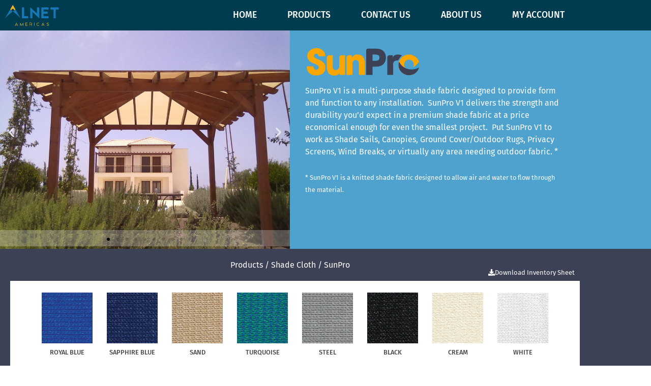

--- FILE ---
content_type: text/html; charset=UTF-8
request_url: https://alnetamericas.com/product/sunpro/
body_size: 16845
content:
<!doctype html>
<html lang="en-US">
<head>
	<meta charset="UTF-8">
	<meta name="viewport" content="width=device-width, initial-scale=1">
	<link rel="profile" href="https://gmpg.org/xfn/11">
	<title>SunPro &#8211; Alnet Americas ™</title>
<meta name='robots' content='max-image-preview:large' />
<script>window._wca = window._wca || [];</script>
<link rel='dns-prefetch' href='//stats.wp.com' />
<link rel='preconnect' href='//i0.wp.com' />
<link rel="alternate" type="application/rss+xml" title="Alnet Americas ™ &raquo; Feed" href="https://alnetamericas.com/feed/" />
<link rel="alternate" type="application/rss+xml" title="Alnet Americas ™ &raquo; Comments Feed" href="https://alnetamericas.com/comments/feed/" />
<link rel="alternate" title="oEmbed (JSON)" type="application/json+oembed" href="https://alnetamericas.com/wp-json/oembed/1.0/embed?url=https%3A%2F%2Falnetamericas.com%2Fproduct%2Fsunpro%2F" />
<link rel="alternate" title="oEmbed (XML)" type="text/xml+oembed" href="https://alnetamericas.com/wp-json/oembed/1.0/embed?url=https%3A%2F%2Falnetamericas.com%2Fproduct%2Fsunpro%2F&#038;format=xml" />
<style id='wp-img-auto-sizes-contain-inline-css'>
img:is([sizes=auto i],[sizes^="auto," i]){contain-intrinsic-size:3000px 1500px}
/*# sourceURL=wp-img-auto-sizes-contain-inline-css */
</style>
<style id='wp-emoji-styles-inline-css'>

	img.wp-smiley, img.emoji {
		display: inline !important;
		border: none !important;
		box-shadow: none !important;
		height: 1em !important;
		width: 1em !important;
		margin: 0 0.07em !important;
		vertical-align: -0.1em !important;
		background: none !important;
		padding: 0 !important;
	}
/*# sourceURL=wp-emoji-styles-inline-css */
</style>
<link rel='stylesheet' id='wp-block-library-css' href='https://alnetamericas.com/wp-includes/css/dist/block-library/style.min.css?ver=1765138598' media='all' />
<style id='safe-svg-svg-icon-style-inline-css'>
.safe-svg-cover{text-align:center}.safe-svg-cover .safe-svg-inside{display:inline-block;max-width:100%}.safe-svg-cover svg{fill:currentColor;height:100%;max-height:100%;max-width:100%;width:100%}

/*# sourceURL=https://alnetamericas.com/wp-content/plugins/safe-svg/dist/safe-svg-block-frontend.css */
</style>
<link rel='stylesheet' id='mediaelement-css' href='https://alnetamericas.com/wp-includes/js/mediaelement/mediaelementplayer-legacy.min.css?ver=1607611359' media='all' />
<link rel='stylesheet' id='wp-mediaelement-css' href='https://alnetamericas.com/wp-includes/js/mediaelement/wp-mediaelement.min.css?ver=1559940302' media='all' />
<style id='jetpack-sharing-buttons-style-inline-css'>
.jetpack-sharing-buttons__services-list{display:flex;flex-direction:row;flex-wrap:wrap;gap:0;list-style-type:none;margin:5px;padding:0}.jetpack-sharing-buttons__services-list.has-small-icon-size{font-size:12px}.jetpack-sharing-buttons__services-list.has-normal-icon-size{font-size:16px}.jetpack-sharing-buttons__services-list.has-large-icon-size{font-size:24px}.jetpack-sharing-buttons__services-list.has-huge-icon-size{font-size:36px}@media print{.jetpack-sharing-buttons__services-list{display:none!important}}.editor-styles-wrapper .wp-block-jetpack-sharing-buttons{gap:0;padding-inline-start:0}ul.jetpack-sharing-buttons__services-list.has-background{padding:1.25em 2.375em}
/*# sourceURL=https://alnetamericas.com/wp-content/plugins/jetpack/_inc/blocks/sharing-buttons/view.css */
</style>
<style id='global-styles-inline-css'>
:root{--wp--preset--aspect-ratio--square: 1;--wp--preset--aspect-ratio--4-3: 4/3;--wp--preset--aspect-ratio--3-4: 3/4;--wp--preset--aspect-ratio--3-2: 3/2;--wp--preset--aspect-ratio--2-3: 2/3;--wp--preset--aspect-ratio--16-9: 16/9;--wp--preset--aspect-ratio--9-16: 9/16;--wp--preset--color--black: #000000;--wp--preset--color--cyan-bluish-gray: #abb8c3;--wp--preset--color--white: #ffffff;--wp--preset--color--pale-pink: #f78da7;--wp--preset--color--vivid-red: #cf2e2e;--wp--preset--color--luminous-vivid-orange: #ff6900;--wp--preset--color--luminous-vivid-amber: #fcb900;--wp--preset--color--light-green-cyan: #7bdcb5;--wp--preset--color--vivid-green-cyan: #00d084;--wp--preset--color--pale-cyan-blue: #8ed1fc;--wp--preset--color--vivid-cyan-blue: #0693e3;--wp--preset--color--vivid-purple: #9b51e0;--wp--preset--gradient--vivid-cyan-blue-to-vivid-purple: linear-gradient(135deg,rgb(6,147,227) 0%,rgb(155,81,224) 100%);--wp--preset--gradient--light-green-cyan-to-vivid-green-cyan: linear-gradient(135deg,rgb(122,220,180) 0%,rgb(0,208,130) 100%);--wp--preset--gradient--luminous-vivid-amber-to-luminous-vivid-orange: linear-gradient(135deg,rgb(252,185,0) 0%,rgb(255,105,0) 100%);--wp--preset--gradient--luminous-vivid-orange-to-vivid-red: linear-gradient(135deg,rgb(255,105,0) 0%,rgb(207,46,46) 100%);--wp--preset--gradient--very-light-gray-to-cyan-bluish-gray: linear-gradient(135deg,rgb(238,238,238) 0%,rgb(169,184,195) 100%);--wp--preset--gradient--cool-to-warm-spectrum: linear-gradient(135deg,rgb(74,234,220) 0%,rgb(151,120,209) 20%,rgb(207,42,186) 40%,rgb(238,44,130) 60%,rgb(251,105,98) 80%,rgb(254,248,76) 100%);--wp--preset--gradient--blush-light-purple: linear-gradient(135deg,rgb(255,206,236) 0%,rgb(152,150,240) 100%);--wp--preset--gradient--blush-bordeaux: linear-gradient(135deg,rgb(254,205,165) 0%,rgb(254,45,45) 50%,rgb(107,0,62) 100%);--wp--preset--gradient--luminous-dusk: linear-gradient(135deg,rgb(255,203,112) 0%,rgb(199,81,192) 50%,rgb(65,88,208) 100%);--wp--preset--gradient--pale-ocean: linear-gradient(135deg,rgb(255,245,203) 0%,rgb(182,227,212) 50%,rgb(51,167,181) 100%);--wp--preset--gradient--electric-grass: linear-gradient(135deg,rgb(202,248,128) 0%,rgb(113,206,126) 100%);--wp--preset--gradient--midnight: linear-gradient(135deg,rgb(2,3,129) 0%,rgb(40,116,252) 100%);--wp--preset--font-size--small: 13px;--wp--preset--font-size--medium: 20px;--wp--preset--font-size--large: 36px;--wp--preset--font-size--x-large: 42px;--wp--preset--spacing--20: 0.44rem;--wp--preset--spacing--30: 0.67rem;--wp--preset--spacing--40: 1rem;--wp--preset--spacing--50: 1.5rem;--wp--preset--spacing--60: 2.25rem;--wp--preset--spacing--70: 3.38rem;--wp--preset--spacing--80: 5.06rem;--wp--preset--shadow--natural: 6px 6px 9px rgba(0, 0, 0, 0.2);--wp--preset--shadow--deep: 12px 12px 50px rgba(0, 0, 0, 0.4);--wp--preset--shadow--sharp: 6px 6px 0px rgba(0, 0, 0, 0.2);--wp--preset--shadow--outlined: 6px 6px 0px -3px rgb(255, 255, 255), 6px 6px rgb(0, 0, 0);--wp--preset--shadow--crisp: 6px 6px 0px rgb(0, 0, 0);}:root { --wp--style--global--content-size: 800px;--wp--style--global--wide-size: 1200px; }:where(body) { margin: 0; }.wp-site-blocks > .alignleft { float: left; margin-right: 2em; }.wp-site-blocks > .alignright { float: right; margin-left: 2em; }.wp-site-blocks > .aligncenter { justify-content: center; margin-left: auto; margin-right: auto; }:where(.wp-site-blocks) > * { margin-block-start: 24px; margin-block-end: 0; }:where(.wp-site-blocks) > :first-child { margin-block-start: 0; }:where(.wp-site-blocks) > :last-child { margin-block-end: 0; }:root { --wp--style--block-gap: 24px; }:root :where(.is-layout-flow) > :first-child{margin-block-start: 0;}:root :where(.is-layout-flow) > :last-child{margin-block-end: 0;}:root :where(.is-layout-flow) > *{margin-block-start: 24px;margin-block-end: 0;}:root :where(.is-layout-constrained) > :first-child{margin-block-start: 0;}:root :where(.is-layout-constrained) > :last-child{margin-block-end: 0;}:root :where(.is-layout-constrained) > *{margin-block-start: 24px;margin-block-end: 0;}:root :where(.is-layout-flex){gap: 24px;}:root :where(.is-layout-grid){gap: 24px;}.is-layout-flow > .alignleft{float: left;margin-inline-start: 0;margin-inline-end: 2em;}.is-layout-flow > .alignright{float: right;margin-inline-start: 2em;margin-inline-end: 0;}.is-layout-flow > .aligncenter{margin-left: auto !important;margin-right: auto !important;}.is-layout-constrained > .alignleft{float: left;margin-inline-start: 0;margin-inline-end: 2em;}.is-layout-constrained > .alignright{float: right;margin-inline-start: 2em;margin-inline-end: 0;}.is-layout-constrained > .aligncenter{margin-left: auto !important;margin-right: auto !important;}.is-layout-constrained > :where(:not(.alignleft):not(.alignright):not(.alignfull)){max-width: var(--wp--style--global--content-size);margin-left: auto !important;margin-right: auto !important;}.is-layout-constrained > .alignwide{max-width: var(--wp--style--global--wide-size);}body .is-layout-flex{display: flex;}.is-layout-flex{flex-wrap: wrap;align-items: center;}.is-layout-flex > :is(*, div){margin: 0;}body .is-layout-grid{display: grid;}.is-layout-grid > :is(*, div){margin: 0;}body{padding-top: 0px;padding-right: 0px;padding-bottom: 0px;padding-left: 0px;}a:where(:not(.wp-element-button)){text-decoration: underline;}:root :where(.wp-element-button, .wp-block-button__link){background-color: #32373c;border-width: 0;color: #fff;font-family: inherit;font-size: inherit;font-style: inherit;font-weight: inherit;letter-spacing: inherit;line-height: inherit;padding-top: calc(0.667em + 2px);padding-right: calc(1.333em + 2px);padding-bottom: calc(0.667em + 2px);padding-left: calc(1.333em + 2px);text-decoration: none;text-transform: inherit;}.has-black-color{color: var(--wp--preset--color--black) !important;}.has-cyan-bluish-gray-color{color: var(--wp--preset--color--cyan-bluish-gray) !important;}.has-white-color{color: var(--wp--preset--color--white) !important;}.has-pale-pink-color{color: var(--wp--preset--color--pale-pink) !important;}.has-vivid-red-color{color: var(--wp--preset--color--vivid-red) !important;}.has-luminous-vivid-orange-color{color: var(--wp--preset--color--luminous-vivid-orange) !important;}.has-luminous-vivid-amber-color{color: var(--wp--preset--color--luminous-vivid-amber) !important;}.has-light-green-cyan-color{color: var(--wp--preset--color--light-green-cyan) !important;}.has-vivid-green-cyan-color{color: var(--wp--preset--color--vivid-green-cyan) !important;}.has-pale-cyan-blue-color{color: var(--wp--preset--color--pale-cyan-blue) !important;}.has-vivid-cyan-blue-color{color: var(--wp--preset--color--vivid-cyan-blue) !important;}.has-vivid-purple-color{color: var(--wp--preset--color--vivid-purple) !important;}.has-black-background-color{background-color: var(--wp--preset--color--black) !important;}.has-cyan-bluish-gray-background-color{background-color: var(--wp--preset--color--cyan-bluish-gray) !important;}.has-white-background-color{background-color: var(--wp--preset--color--white) !important;}.has-pale-pink-background-color{background-color: var(--wp--preset--color--pale-pink) !important;}.has-vivid-red-background-color{background-color: var(--wp--preset--color--vivid-red) !important;}.has-luminous-vivid-orange-background-color{background-color: var(--wp--preset--color--luminous-vivid-orange) !important;}.has-luminous-vivid-amber-background-color{background-color: var(--wp--preset--color--luminous-vivid-amber) !important;}.has-light-green-cyan-background-color{background-color: var(--wp--preset--color--light-green-cyan) !important;}.has-vivid-green-cyan-background-color{background-color: var(--wp--preset--color--vivid-green-cyan) !important;}.has-pale-cyan-blue-background-color{background-color: var(--wp--preset--color--pale-cyan-blue) !important;}.has-vivid-cyan-blue-background-color{background-color: var(--wp--preset--color--vivid-cyan-blue) !important;}.has-vivid-purple-background-color{background-color: var(--wp--preset--color--vivid-purple) !important;}.has-black-border-color{border-color: var(--wp--preset--color--black) !important;}.has-cyan-bluish-gray-border-color{border-color: var(--wp--preset--color--cyan-bluish-gray) !important;}.has-white-border-color{border-color: var(--wp--preset--color--white) !important;}.has-pale-pink-border-color{border-color: var(--wp--preset--color--pale-pink) !important;}.has-vivid-red-border-color{border-color: var(--wp--preset--color--vivid-red) !important;}.has-luminous-vivid-orange-border-color{border-color: var(--wp--preset--color--luminous-vivid-orange) !important;}.has-luminous-vivid-amber-border-color{border-color: var(--wp--preset--color--luminous-vivid-amber) !important;}.has-light-green-cyan-border-color{border-color: var(--wp--preset--color--light-green-cyan) !important;}.has-vivid-green-cyan-border-color{border-color: var(--wp--preset--color--vivid-green-cyan) !important;}.has-pale-cyan-blue-border-color{border-color: var(--wp--preset--color--pale-cyan-blue) !important;}.has-vivid-cyan-blue-border-color{border-color: var(--wp--preset--color--vivid-cyan-blue) !important;}.has-vivid-purple-border-color{border-color: var(--wp--preset--color--vivid-purple) !important;}.has-vivid-cyan-blue-to-vivid-purple-gradient-background{background: var(--wp--preset--gradient--vivid-cyan-blue-to-vivid-purple) !important;}.has-light-green-cyan-to-vivid-green-cyan-gradient-background{background: var(--wp--preset--gradient--light-green-cyan-to-vivid-green-cyan) !important;}.has-luminous-vivid-amber-to-luminous-vivid-orange-gradient-background{background: var(--wp--preset--gradient--luminous-vivid-amber-to-luminous-vivid-orange) !important;}.has-luminous-vivid-orange-to-vivid-red-gradient-background{background: var(--wp--preset--gradient--luminous-vivid-orange-to-vivid-red) !important;}.has-very-light-gray-to-cyan-bluish-gray-gradient-background{background: var(--wp--preset--gradient--very-light-gray-to-cyan-bluish-gray) !important;}.has-cool-to-warm-spectrum-gradient-background{background: var(--wp--preset--gradient--cool-to-warm-spectrum) !important;}.has-blush-light-purple-gradient-background{background: var(--wp--preset--gradient--blush-light-purple) !important;}.has-blush-bordeaux-gradient-background{background: var(--wp--preset--gradient--blush-bordeaux) !important;}.has-luminous-dusk-gradient-background{background: var(--wp--preset--gradient--luminous-dusk) !important;}.has-pale-ocean-gradient-background{background: var(--wp--preset--gradient--pale-ocean) !important;}.has-electric-grass-gradient-background{background: var(--wp--preset--gradient--electric-grass) !important;}.has-midnight-gradient-background{background: var(--wp--preset--gradient--midnight) !important;}.has-small-font-size{font-size: var(--wp--preset--font-size--small) !important;}.has-medium-font-size{font-size: var(--wp--preset--font-size--medium) !important;}.has-large-font-size{font-size: var(--wp--preset--font-size--large) !important;}.has-x-large-font-size{font-size: var(--wp--preset--font-size--x-large) !important;}
:root :where(.wp-block-pullquote){font-size: 1.5em;line-height: 1.6;}
/*# sourceURL=global-styles-inline-css */
</style>
<link rel='stylesheet' id='alnet-css' href='https://alnetamericas.com/wp-content/plugins/alnet/style.css?ver=1592936605' media='all' />
<link rel='stylesheet' id='photoswipe-css' href='https://alnetamericas.com/wp-content/plugins/woocommerce/assets/css/photoswipe/photoswipe.min.css?ver=1766423558' media='all' />
<link rel='stylesheet' id='photoswipe-default-skin-css' href='https://alnetamericas.com/wp-content/plugins/woocommerce/assets/css/photoswipe/default-skin/default-skin.min.css?ver=1766423558' media='all' />
<link rel='stylesheet' id='woocommerce-layout-css' href='https://alnetamericas.com/wp-content/plugins/woocommerce/assets/css/woocommerce-layout.css?ver=1766423558' media='all' />
<style id='woocommerce-layout-inline-css'>

	.infinite-scroll .woocommerce-pagination {
		display: none;
	}
/*# sourceURL=woocommerce-layout-inline-css */
</style>
<link rel='stylesheet' id='woocommerce-smallscreen-css' href='https://alnetamericas.com/wp-content/plugins/woocommerce/assets/css/woocommerce-smallscreen.css?ver=1766423558' media='only screen and (max-width: 768px)' />
<link rel='stylesheet' id='woocommerce-general-css' href='https://alnetamericas.com/wp-content/plugins/woocommerce/assets/css/woocommerce.css?ver=1766423558' media='all' />
<style id='woocommerce-inline-inline-css'>
.woocommerce form .form-row .required { visibility: visible; }
/*# sourceURL=woocommerce-inline-inline-css */
</style>
<link rel='stylesheet' id='hello-elementor-css' href='https://alnetamericas.com/wp-content/themes/hello-elementor/assets/css/reset.css?ver=1762870248' media='all' />
<link rel='stylesheet' id='hello-elementor-theme-style-css' href='https://alnetamericas.com/wp-content/themes/hello-elementor/assets/css/theme.css?ver=1762870248' media='all' />
<link rel='stylesheet' id='hello-elementor-header-footer-css' href='https://alnetamericas.com/wp-content/themes/hello-elementor/assets/css/header-footer.css?ver=1762870248' media='all' />
<link rel='stylesheet' id='elementor-frontend-css' href='https://alnetamericas.com/wp-content/plugins/elementor/assets/css/frontend.min.css?ver=1768929373' media='all' />
<link rel='stylesheet' id='widget-image-css' href='https://alnetamericas.com/wp-content/plugins/elementor/assets/css/widget-image.min.css?ver=1768929373' media='all' />
<link rel='stylesheet' id='widget-nav-menu-css' href='https://alnetamericas.com/wp-content/plugins/elementor-pro/assets/css/widget-nav-menu.min.css?ver=1768973204' media='all' />
<link rel='stylesheet' id='e-sticky-css' href='https://alnetamericas.com/wp-content/plugins/elementor-pro/assets/css/modules/sticky.min.css?ver=1768973204' media='all' />
<link rel='stylesheet' id='widget-icon-list-css' href='https://alnetamericas.com/wp-content/plugins/elementor/assets/css/widget-icon-list.min.css?ver=1768929373' media='all' />
<link rel='stylesheet' id='elementor-icons-css' href='https://alnetamericas.com/wp-content/plugins/elementor/assets/lib/eicons/css/elementor-icons.min.css?ver=1768929374' media='all' />
<link rel='stylesheet' id='elementor-post-33-css' href='https://alnetamericas.com/wp-content/uploads/elementor/css/post-33.css?ver=1768973208' media='all' />
<link rel='stylesheet' id='elementor-post-31-css' href='https://alnetamericas.com/wp-content/uploads/elementor/css/post-31.css?ver=1768973208' media='all' />
<link rel='stylesheet' id='elementor-post-36-css' href='https://alnetamericas.com/wp-content/uploads/elementor/css/post-36.css?ver=1768973208' media='all' />
<link rel='stylesheet' id='elementor-post-282-css' href='https://alnetamericas.com/wp-content/uploads/elementor/css/post-282.css?ver=1768974953' media='all' />
<link rel='stylesheet' id='tablepress-default-css' href='https://alnetamericas.com/wp-content/tablepress-combined.min.css?ver=1765905183' media='all' />
<link rel='stylesheet' id='alnet_color_swatches-css' href='https://alnetamericas.com/wp-content/plugins/alnet/includes/shortcodes/alnet-color-swatches/style.css?ver=1592936605' media='all' />
<link rel='stylesheet' id='alnet_variations-css' href='https://alnetamericas.com/wp-content/plugins/alnet/includes/shortcodes/alnet-variations/style.css?ver=1592936605' media='all' />
<link rel='stylesheet' id='elementor-gf-local-roboto-css' href='https://alnetamericas.com/wp-content/uploads/elementor/google-fonts/css/roboto.css?ver=1742231554' media='all' />
<link rel='stylesheet' id='elementor-gf-local-robotoslab-css' href='https://alnetamericas.com/wp-content/uploads/elementor/google-fonts/css/robotoslab.css?ver=1742231556' media='all' />
<link rel='stylesheet' id='elementor-gf-local-firasans-css' href='https://alnetamericas.com/wp-content/uploads/elementor/google-fonts/css/firasans.css?ver=1742231560' media='all' />
<link rel='stylesheet' id='elementor-icons-shared-0-css' href='https://alnetamericas.com/wp-content/plugins/elementor/assets/lib/font-awesome/css/fontawesome.min.css?ver=1768929374' media='all' />
<link rel='stylesheet' id='elementor-icons-fa-solid-css' href='https://alnetamericas.com/wp-content/plugins/elementor/assets/lib/font-awesome/css/solid.min.css?ver=1768929374' media='all' />
<script src="https://alnetamericas.com/wp-includes/js/jquery/jquery.min.js?ver=1700326873" id="jquery-core-js"></script>
<script src="https://alnetamericas.com/wp-includes/js/jquery/jquery-migrate.min.js?ver=1697208133" id="jquery-migrate-js"></script>
<script src="https://alnetamericas.com/wp-content/plugins/woocommerce/assets/js/jquery-blockui/jquery.blockUI.min.js?ver=1766423558" id="wc-jquery-blockui-js" defer data-wp-strategy="defer"></script>
<script id="wc-add-to-cart-js-extra">
var wc_add_to_cart_params = {"ajax_url":"/wp-admin/admin-ajax.php","wc_ajax_url":"/?wc-ajax=%%endpoint%%","i18n_view_cart":"View cart","cart_url":"https://alnetamericas.com/cart/","is_cart":"","cart_redirect_after_add":"no"};
//# sourceURL=wc-add-to-cart-js-extra
</script>
<script src="https://alnetamericas.com/wp-content/plugins/woocommerce/assets/js/frontend/add-to-cart.min.js?ver=1766423558" id="wc-add-to-cart-js" defer data-wp-strategy="defer"></script>
<script src="https://alnetamericas.com/wp-content/plugins/woocommerce/assets/js/zoom/jquery.zoom.min.js?ver=1766423558" id="wc-zoom-js" defer data-wp-strategy="defer"></script>
<script src="https://alnetamericas.com/wp-content/plugins/woocommerce/assets/js/flexslider/jquery.flexslider.min.js?ver=1766423558" id="wc-flexslider-js" defer data-wp-strategy="defer"></script>
<script src="https://alnetamericas.com/wp-content/plugins/woocommerce/assets/js/photoswipe/photoswipe.min.js?ver=1766423558" id="wc-photoswipe-js" defer data-wp-strategy="defer"></script>
<script src="https://alnetamericas.com/wp-content/plugins/woocommerce/assets/js/photoswipe/photoswipe-ui-default.min.js?ver=1766423558" id="wc-photoswipe-ui-default-js" defer data-wp-strategy="defer"></script>
<script id="wc-single-product-js-extra">
var wc_single_product_params = {"i18n_required_rating_text":"Please select a rating","i18n_rating_options":["1 of 5 stars","2 of 5 stars","3 of 5 stars","4 of 5 stars","5 of 5 stars"],"i18n_product_gallery_trigger_text":"View full-screen image gallery","review_rating_required":"yes","flexslider":{"rtl":false,"animation":"slide","smoothHeight":true,"directionNav":false,"controlNav":"thumbnails","slideshow":false,"animationSpeed":500,"animationLoop":false,"allowOneSlide":false},"zoom_enabled":"1","zoom_options":[],"photoswipe_enabled":"1","photoswipe_options":{"shareEl":false,"closeOnScroll":false,"history":false,"hideAnimationDuration":0,"showAnimationDuration":0},"flexslider_enabled":"1"};
//# sourceURL=wc-single-product-js-extra
</script>
<script src="https://alnetamericas.com/wp-content/plugins/woocommerce/assets/js/frontend/single-product.min.js?ver=1766423558" id="wc-single-product-js" defer data-wp-strategy="defer"></script>
<script src="https://alnetamericas.com/wp-content/plugins/woocommerce/assets/js/js-cookie/js.cookie.min.js?ver=1766423558" id="wc-js-cookie-js" defer data-wp-strategy="defer"></script>
<script id="woocommerce-js-extra">
var woocommerce_params = {"ajax_url":"/wp-admin/admin-ajax.php","wc_ajax_url":"/?wc-ajax=%%endpoint%%","i18n_password_show":"Show password","i18n_password_hide":"Hide password"};
//# sourceURL=woocommerce-js-extra
</script>
<script src="https://alnetamericas.com/wp-content/plugins/woocommerce/assets/js/frontend/woocommerce.min.js?ver=1766423558" id="woocommerce-js" defer data-wp-strategy="defer"></script>
<script src="https://stats.wp.com/s-202604.js" id="woocommerce-analytics-js" defer data-wp-strategy="defer"></script>
<link rel="https://api.w.org/" href="https://alnetamericas.com/wp-json/" /><link rel="alternate" title="JSON" type="application/json" href="https://alnetamericas.com/wp-json/wp/v2/product/1163" /><link rel="EditURI" type="application/rsd+xml" title="RSD" href="https://alnetamericas.com/xmlrpc.php?rsd" />
<meta name="generator" content="WordPress 6.9" />
<meta name="generator" content="WooCommerce 10.4.3" />
<link rel="canonical" href="https://alnetamericas.com/product/sunpro/" />
<link rel='shortlink' href='https://alnetamericas.com/?p=1163' />
<script type="text/javascript" src="https://secure.navy9gear.com/js/202504.js" ></script>
<noscript><img alt="" src="https://secure.navy9gear.com/202504.png" style="display:none;" /></noscript>	<style>img#wpstats{display:none}</style>
			<noscript><style>.woocommerce-product-gallery{ opacity: 1 !important; }</style></noscript>
	<meta name="generator" content="Elementor 3.34.2; features: additional_custom_breakpoints; settings: css_print_method-external, google_font-enabled, font_display-auto">
			<style>
				.e-con.e-parent:nth-of-type(n+4):not(.e-lazyloaded):not(.e-no-lazyload),
				.e-con.e-parent:nth-of-type(n+4):not(.e-lazyloaded):not(.e-no-lazyload) * {
					background-image: none !important;
				}
				@media screen and (max-height: 1024px) {
					.e-con.e-parent:nth-of-type(n+3):not(.e-lazyloaded):not(.e-no-lazyload),
					.e-con.e-parent:nth-of-type(n+3):not(.e-lazyloaded):not(.e-no-lazyload) * {
						background-image: none !important;
					}
				}
				@media screen and (max-height: 640px) {
					.e-con.e-parent:nth-of-type(n+2):not(.e-lazyloaded):not(.e-no-lazyload),
					.e-con.e-parent:nth-of-type(n+2):not(.e-lazyloaded):not(.e-no-lazyload) * {
						background-image: none !important;
					}
				}
			</style>
			<link rel="icon" href="https://i0.wp.com/alnetamericas.com/wp-content/uploads/2020/04/cropped-logo-icon.png?fit=32%2C32&#038;ssl=1" sizes="32x32" />
<link rel="icon" href="https://i0.wp.com/alnetamericas.com/wp-content/uploads/2020/04/cropped-logo-icon.png?fit=192%2C192&#038;ssl=1" sizes="192x192" />
<link rel="apple-touch-icon" href="https://i0.wp.com/alnetamericas.com/wp-content/uploads/2020/04/cropped-logo-icon.png?fit=180%2C180&#038;ssl=1" />
<meta name="msapplication-TileImage" content="https://i0.wp.com/alnetamericas.com/wp-content/uploads/2020/04/cropped-logo-icon.png?fit=270%2C270&#038;ssl=1" />
</head>
<body class="wp-singular product-template-default single single-product postid-1163 wp-custom-logo wp-embed-responsive wp-theme-hello-elementor theme-hello-elementor woocommerce woocommerce-page woocommerce-no-js hello-elementor-default elementor-default elementor-template-full-width elementor-kit-33 elementor-page-282">


<a class="skip-link screen-reader-text" href="#content">Skip to content</a>

		<header data-elementor-type="header" data-elementor-id="31" class="elementor elementor-31 elementor-location-header" data-elementor-post-type="elementor_library">
					<header class="elementor-section elementor-top-section elementor-element elementor-element-21779af3 elementor-section-content-middle elementor-section-stretched elementor-section-boxed elementor-section-height-default elementor-section-height-default" data-id="21779af3" data-element_type="section" data-settings="{&quot;background_background&quot;:&quot;classic&quot;,&quot;sticky&quot;:&quot;top&quot;,&quot;stretch_section&quot;:&quot;section-stretched&quot;,&quot;sticky_on&quot;:[&quot;desktop&quot;,&quot;tablet&quot;,&quot;mobile&quot;],&quot;sticky_offset&quot;:0,&quot;sticky_effects_offset&quot;:0,&quot;sticky_anchor_link_offset&quot;:0}">
						<div class="elementor-container elementor-column-gap-no">
					<div class="elementor-column elementor-col-50 elementor-top-column elementor-element elementor-element-7577a659" data-id="7577a659" data-element_type="column">
			<div class="elementor-widget-wrap elementor-element-populated">
						<div class="elementor-element elementor-element-69c425ab elementor-widget elementor-widget-theme-site-logo elementor-widget-image" data-id="69c425ab" data-element_type="widget" data-widget_type="theme-site-logo.default">
				<div class="elementor-widget-container">
											<a href="https://alnetamericas.com">
			<img width="337" height="158" src="https://alnetamericas.com/wp-content/uploads/2020/04/alnet-americas-logo_FINAL.svg" class="attachment-full size-full wp-image-17" alt="" />				</a>
											</div>
				</div>
					</div>
		</div>
				<div class="elementor-column elementor-col-50 elementor-top-column elementor-element elementor-element-6a3bb6bf" data-id="6a3bb6bf" data-element_type="column">
			<div class="elementor-widget-wrap elementor-element-populated">
						<div class="elementor-element elementor-element-1616565a elementor-nav-menu__align-end elementor-nav-menu--stretch elementor-nav-menu__text-align-center elementor-widget-tablet__width-initial elementor-widget-mobile__width-initial elementor-absolute elementor-widget__width-initial elementor-nav-menu--dropdown-tablet elementor-nav-menu--toggle elementor-nav-menu--burger elementor-widget elementor-widget-nav-menu" data-id="1616565a" data-element_type="widget" data-settings="{&quot;full_width&quot;:&quot;stretch&quot;,&quot;_position&quot;:&quot;absolute&quot;,&quot;layout&quot;:&quot;horizontal&quot;,&quot;submenu_icon&quot;:{&quot;value&quot;:&quot;&lt;i class=\&quot;fas fa-caret-down\&quot; aria-hidden=\&quot;true\&quot;&gt;&lt;\/i&gt;&quot;,&quot;library&quot;:&quot;fa-solid&quot;},&quot;toggle&quot;:&quot;burger&quot;}" data-widget_type="nav-menu.default">
				<div class="elementor-widget-container">
								<nav aria-label="Menu" class="elementor-nav-menu--main elementor-nav-menu__container elementor-nav-menu--layout-horizontal e--pointer-background e--animation-fade">
				<ul id="menu-1-1616565a" class="elementor-nav-menu"><li class="menu-item menu-item-type-custom menu-item-object-custom menu-item-57"><a href="/" class="elementor-item">Home</a></li>
<li class="menu-item menu-item-type-post_type menu-item-object-page menu-item-58"><a href="https://alnetamericas.com/products/" class="elementor-item">Products</a></li>
<li class="menu-item menu-item-type-post_type menu-item-object-page menu-item-1500"><a href="https://alnetamericas.com/contact-us/" class="elementor-item">Contact Us</a></li>
<li class="menu-item menu-item-type-post_type menu-item-object-page menu-item-60"><a href="https://alnetamericas.com/about-us/" class="elementor-item">About Us</a></li>
<li class="menu-item menu-item-type-post_type menu-item-object-page menu-item-2551"><a href="https://alnetamericas.com/my-account/" class="elementor-item">My account</a></li>
</ul>			</nav>
					<div class="elementor-menu-toggle" role="button" tabindex="0" aria-label="Menu Toggle" aria-expanded="false">
			<i aria-hidden="true" role="presentation" class="elementor-menu-toggle__icon--open eicon-menu-bar"></i><i aria-hidden="true" role="presentation" class="elementor-menu-toggle__icon--close eicon-close"></i>		</div>
					<nav class="elementor-nav-menu--dropdown elementor-nav-menu__container" aria-hidden="true">
				<ul id="menu-2-1616565a" class="elementor-nav-menu"><li class="menu-item menu-item-type-custom menu-item-object-custom menu-item-57"><a href="/" class="elementor-item" tabindex="-1">Home</a></li>
<li class="menu-item menu-item-type-post_type menu-item-object-page menu-item-58"><a href="https://alnetamericas.com/products/" class="elementor-item" tabindex="-1">Products</a></li>
<li class="menu-item menu-item-type-post_type menu-item-object-page menu-item-1500"><a href="https://alnetamericas.com/contact-us/" class="elementor-item" tabindex="-1">Contact Us</a></li>
<li class="menu-item menu-item-type-post_type menu-item-object-page menu-item-60"><a href="https://alnetamericas.com/about-us/" class="elementor-item" tabindex="-1">About Us</a></li>
<li class="menu-item menu-item-type-post_type menu-item-object-page menu-item-2551"><a href="https://alnetamericas.com/my-account/" class="elementor-item" tabindex="-1">My account</a></li>
</ul>			</nav>
						</div>
				</div>
					</div>
		</div>
					</div>
		</header>
				</header>
		<div class="woocommerce-notices-wrapper"></div>		<div data-elementor-type="product" data-elementor-id="282" class="elementor elementor-282 elementor-location-single post-1163 product type-product status-publish has-post-thumbnail product_cat-shade-cloth first instock taxable shipping-taxable product-type-variable product" data-elementor-post-type="elementor_library">
					<section class="elementor-section elementor-top-section elementor-element elementor-element-4120e82 elementor-section-full_width elementor-section-height-default elementor-section-height-default" data-id="4120e82" data-element_type="section" data-settings="{&quot;animation&quot;:&quot;none&quot;}">
						<div class="elementor-container elementor-column-gap-no">
					<div class="elementor-column elementor-col-100 elementor-top-column elementor-element elementor-element-c7861cf" data-id="c7861cf" data-element_type="column">
			<div class="elementor-widget-wrap elementor-element-populated">
						<div class="elementor-element elementor-element-04b52f0 elementor-widget elementor-widget-theme-post-content" data-id="04b52f0" data-element_type="widget" data-widget_type="theme-post-content.default">
				<div class="elementor-widget-container">
					<style id="elementor-post-dynamic-1161">.elementor-1161 .elementor-element.elementor-element-5fd9027:not(.elementor-motion-effects-element-type-background) > .elementor-widget-wrap, .elementor-1161 .elementor-element.elementor-element-5fd9027 > .elementor-widget-wrap > .elementor-motion-effects-container > .elementor-motion-effects-layer{background-image:url("https://i0.wp.com/alnetamericas.com/wp-content/uploads/2020/04/03062010024.jpg?fit=1000%2C750&ssl=1");}</style>		<div data-elementor-type="section" data-elementor-id="1161" class="elementor elementor-1161 elementor-location-single" data-elementor-post-type="elementor_library">
					<section class="elementor-section elementor-top-section elementor-element elementor-element-3eb6b00b elementor-section-boxed elementor-section-height-default elementor-section-height-default" data-id="3eb6b00b" data-element_type="section" data-settings="{&quot;background_background&quot;:&quot;classic&quot;,&quot;animation&quot;:&quot;none&quot;}">
						<div class="elementor-container elementor-column-gap-no">
					<div class="elementor-column elementor-col-50 elementor-top-column elementor-element elementor-element-5fd9027" data-id="5fd9027" data-element_type="column" data-settings="{&quot;background_background&quot;:&quot;classic&quot;}">
			<div class="elementor-widget-wrap elementor-element-populated">
						<div class="elementor-element elementor-element-60e8001 elementor-arrows-position-inside elementor-pagination-position-outside elementor-widget elementor-widget-image-carousel" data-id="60e8001" data-element_type="widget" data-settings="{&quot;slides_to_show&quot;:&quot;1&quot;,&quot;navigation&quot;:&quot;both&quot;,&quot;autoplay&quot;:&quot;yes&quot;,&quot;pause_on_hover&quot;:&quot;yes&quot;,&quot;pause_on_interaction&quot;:&quot;yes&quot;,&quot;autoplay_speed&quot;:5000,&quot;infinite&quot;:&quot;yes&quot;,&quot;effect&quot;:&quot;slide&quot;,&quot;speed&quot;:500}" data-widget_type="image-carousel.default">
				<div class="elementor-widget-container">
							<div class="elementor-image-carousel-wrapper swiper" role="region" aria-roledescription="carousel" aria-label="Image Carousel" dir="ltr">
			<div class="elementor-image-carousel swiper-wrapper" aria-live="off">
								<div class="swiper-slide" role="group" aria-roledescription="slide" aria-label="1 of 9"><a data-elementor-open-lightbox="yes" data-elementor-lightbox-slideshow="60e8001" data-e-action-hash="#elementor-action%3Aaction%3Dlightbox%26settings%3DeyJpZCI6MjQwMCwidXJsIjoiaHR0cHM6XC9cL2FsbmV0YW1lcmljYXMuY29tXC93cC1jb250ZW50XC91cGxvYWRzXC8yMDIwXC8wNFwvMDMwNjIwMTAwMjQuanBnIiwic2xpZGVzaG93IjoiNjBlODAwMSJ9" href="https://i0.wp.com/alnetamericas.com/wp-content/uploads/2020/04/03062010024.jpg?ssl=1"><figure class="swiper-slide-inner"><img decoding="async" class="swiper-slide-image" src="https://i0.wp.com/alnetamericas.com/wp-content/uploads/2020/04/03062010024.jpg?fit=1000%2C750&amp;ssl=1" alt="03062010024" /></figure></a></div><div class="swiper-slide" role="group" aria-roledescription="slide" aria-label="2 of 9"><a data-elementor-open-lightbox="yes" data-elementor-lightbox-slideshow="60e8001" data-e-action-hash="#elementor-action%3Aaction%3Dlightbox%26settings%3DeyJpZCI6MjQwOCwidXJsIjoiaHR0cHM6XC9cL2FsbmV0YW1lcmljYXMuY29tXC93cC1jb250ZW50XC91cGxvYWRzXC8yMDIwXC8wNFwvVmlsbGFnZS1Ub3duLTEtc2NhbGVkLmpwZyIsInNsaWRlc2hvdyI6IjYwZTgwMDEifQ%3D%3D" href="https://i0.wp.com/alnetamericas.com/wp-content/uploads/2020/04/Village-Town-1-scaled.jpg?ssl=1"><figure class="swiper-slide-inner"><img decoding="async" class="swiper-slide-image" src="https://i0.wp.com/alnetamericas.com/wp-content/uploads/2020/04/Village-Town-1-scaled.jpg?fit=2560%2C1920&amp;ssl=1" alt="Village Town 1" /></figure></a></div><div class="swiper-slide" role="group" aria-roledescription="slide" aria-label="3 of 9"><a data-elementor-open-lightbox="yes" data-elementor-lightbox-slideshow="60e8001" data-e-action-hash="#elementor-action%3Aaction%3Dlightbox%26settings%3DeyJpZCI6MjQwNiwidXJsIjoiaHR0cHM6XC9cL2FsbmV0YW1lcmljYXMuY29tXC93cC1jb250ZW50XC91cGxvYWRzXC8yMDIwXC8wNFwvZHNjZjA0NTcuanBnIiwic2xpZGVzaG93IjoiNjBlODAwMSJ9" href="https://i0.wp.com/alnetamericas.com/wp-content/uploads/2020/04/dscf0457.jpg?ssl=1"><figure class="swiper-slide-inner"><img decoding="async" class="swiper-slide-image" src="https://i0.wp.com/alnetamericas.com/wp-content/uploads/2020/04/dscf0457.jpg?fit=1000%2C750&amp;ssl=1" alt="dscf0457" /></figure></a></div><div class="swiper-slide" role="group" aria-roledescription="slide" aria-label="4 of 9"><a data-elementor-open-lightbox="yes" data-elementor-lightbox-slideshow="60e8001" data-e-action-hash="#elementor-action%3Aaction%3Dlightbox%26settings%3DeyJpZCI6MjQwOSwidXJsIjoiaHR0cHM6XC9cL2FsbmV0YW1lcmljYXMuY29tXC93cC1jb250ZW50XC91cGxvYWRzXC8yMDIwXC8wNFwvVmlzYWxpYS1QbGF6YS0xLXNjYWxlZC5qcGciLCJzbGlkZXNob3ciOiI2MGU4MDAxIn0%3D" href="https://i0.wp.com/alnetamericas.com/wp-content/uploads/2020/04/Visalia-Plaza-1-scaled.jpg?ssl=1"><figure class="swiper-slide-inner"><img decoding="async" class="swiper-slide-image" src="https://i0.wp.com/alnetamericas.com/wp-content/uploads/2020/04/Visalia-Plaza-1-scaled.jpg?fit=2560%2C1696&amp;ssl=1" alt="Visalia Plaza 1" /></figure></a></div><div class="swiper-slide" role="group" aria-roledescription="slide" aria-label="5 of 9"><a data-elementor-open-lightbox="yes" data-elementor-lightbox-slideshow="60e8001" data-e-action-hash="#elementor-action%3Aaction%3Dlightbox%26settings%3DeyJpZCI6MjQwMywidXJsIjoiaHR0cHM6XC9cL2FsbmV0YW1lcmljYXMuY29tXC93cC1jb250ZW50XC91cGxvYWRzXC8yMDIwXC8wNFwvQ2FzaW5vMS5qcGciLCJzbGlkZXNob3ciOiI2MGU4MDAxIn0%3D" href="https://i0.wp.com/alnetamericas.com/wp-content/uploads/2020/04/Casino1.jpg?ssl=1"><figure class="swiper-slide-inner"><img decoding="async" class="swiper-slide-image" src="https://i0.wp.com/alnetamericas.com/wp-content/uploads/2020/04/Casino1.jpg?fit=2160%2C1440&amp;ssl=1" alt="Casino1" /></figure></a></div><div class="swiper-slide" role="group" aria-roledescription="slide" aria-label="6 of 9"><a data-elementor-open-lightbox="yes" data-elementor-lightbox-slideshow="60e8001" data-e-action-hash="#elementor-action%3Aaction%3Dlightbox%26settings%3DeyJpZCI6MjQwMiwidXJsIjoiaHR0cHM6XC9cL2FsbmV0YW1lcmljYXMuY29tXC93cC1jb250ZW50XC91cGxvYWRzXC8yMDIwXC8wNFwvQWdvdXJhLTMwMC5qcGciLCJzbGlkZXNob3ciOiI2MGU4MDAxIn0%3D" href="https://i0.wp.com/alnetamericas.com/wp-content/uploads/2020/04/Agoura-300.jpg?ssl=1"><figure class="swiper-slide-inner"><img decoding="async" class="swiper-slide-image" src="https://i0.wp.com/alnetamericas.com/wp-content/uploads/2020/04/Agoura-300.jpg?fit=1777%2C1183&amp;ssl=1" alt="Agoura-300" /></figure></a></div><div class="swiper-slide" role="group" aria-roledescription="slide" aria-label="7 of 9"><a data-elementor-open-lightbox="yes" data-elementor-lightbox-slideshow="60e8001" data-e-action-hash="#elementor-action%3Aaction%3Dlightbox%26settings%3DeyJpZCI6MjQwNCwidXJsIjoiaHR0cHM6XC9cL2FsbmV0YW1lcmljYXMuY29tXC93cC1jb250ZW50XC91cGxvYWRzXC8yMDIwXC8wNFwvQ2VudEJ1c1BhcmszLmpwZyIsInNsaWRlc2hvdyI6IjYwZTgwMDEifQ%3D%3D" href="https://i0.wp.com/alnetamericas.com/wp-content/uploads/2020/04/CentBusPark3.jpg?ssl=1"><figure class="swiper-slide-inner"><img decoding="async" class="swiper-slide-image" src="https://i0.wp.com/alnetamericas.com/wp-content/uploads/2020/04/CentBusPark3.jpg?fit=2160%2C1440&amp;ssl=1" alt="CentBusPark3" /></figure></a></div><div class="swiper-slide" role="group" aria-roledescription="slide" aria-label="8 of 9"><a data-elementor-open-lightbox="yes" data-elementor-lightbox-slideshow="60e8001" data-e-action-hash="#elementor-action%3Aaction%3Dlightbox%26settings%3DeyJpZCI6MjQwNSwidXJsIjoiaHR0cHM6XC9cL2FsbmV0YW1lcmljYXMuY29tXC93cC1jb250ZW50XC91cGxvYWRzXC8yMDIwXC8wNFwvQ0hJTUUtNjB4NDAtMDE2LXNjYWxlZC5qcGciLCJzbGlkZXNob3ciOiI2MGU4MDAxIn0%3D" href="https://i0.wp.com/alnetamericas.com/wp-content/uploads/2020/04/CHIME-60x40-016-scaled.jpg?ssl=1"><figure class="swiper-slide-inner"><img decoding="async" class="swiper-slide-image" src="https://i0.wp.com/alnetamericas.com/wp-content/uploads/2020/04/CHIME-60x40-016-scaled.jpg?fit=2560%2C1920&amp;ssl=1" alt="CHIME 60x40 016" /></figure></a></div><div class="swiper-slide" role="group" aria-roledescription="slide" aria-label="9 of 9"><a data-elementor-open-lightbox="yes" data-elementor-lightbox-slideshow="60e8001" data-e-action-hash="#elementor-action%3Aaction%3Dlightbox%26settings%3DeyJpZCI6MjQwNywidXJsIjoiaHR0cHM6XC9cL2FsbmV0YW1lcmljYXMuY29tXC93cC1jb250ZW50XC91cGxvYWRzXC8yMDIwXC8wNFwvUG9ydDEuanBnIiwic2xpZGVzaG93IjoiNjBlODAwMSJ9" href="https://i0.wp.com/alnetamericas.com/wp-content/uploads/2020/04/Port1.jpg?ssl=1"><figure class="swiper-slide-inner"><img decoding="async" class="swiper-slide-image" src="https://i0.wp.com/alnetamericas.com/wp-content/uploads/2020/04/Port1.jpg?fit=2160%2C1440&amp;ssl=1" alt="Port1" /></figure></a></div>			</div>
												<div class="elementor-swiper-button elementor-swiper-button-prev" role="button" tabindex="0">
						<i aria-hidden="true" class="eicon-chevron-left"></i>					</div>
					<div class="elementor-swiper-button elementor-swiper-button-next" role="button" tabindex="0">
						<i aria-hidden="true" class="eicon-chevron-right"></i>					</div>
				
									<div class="swiper-pagination"></div>
									</div>
						</div>
				</div>
					</div>
		</div>
				<div class="elementor-column elementor-col-50 elementor-top-column elementor-element elementor-element-79e9be40" data-id="79e9be40" data-element_type="column">
			<div class="elementor-widget-wrap elementor-element-populated">
						<section class="elementor-section elementor-inner-section elementor-element elementor-element-3545fcc2 elementor-section-content-middle elementor-section-boxed elementor-section-height-default elementor-section-height-default" data-id="3545fcc2" data-element_type="section">
						<div class="elementor-container elementor-column-gap-no">
					<div class="elementor-column elementor-col-100 elementor-inner-column elementor-element elementor-element-7ebb30ba" data-id="7ebb30ba" data-element_type="column">
			<div class="elementor-widget-wrap elementor-element-populated">
						<div class="elementor-element elementor-element-10c13fb1 elementor-widget elementor-widget-image" data-id="10c13fb1" data-element_type="widget" data-widget_type="image.default">
				<div class="elementor-widget-container">
															<img decoding="async" width="160" height="42" src="https://alnetamericas.com/wp-content/uploads/2020/04/SunPro.svg" class="attachment-full size-full wp-image-798" alt="" />															</div>
				</div>
					</div>
		</div>
					</div>
		</section>
				<div class="elementor-element elementor-element-272f10eb elementor-widget elementor-widget-text-editor" data-id="272f10eb" data-element_type="widget" data-widget_type="text-editor.default">
				<div class="elementor-widget-container">
									<p>SunPro V1 is a multi-purpose shade fabric designed to provide form and function to any installation.  SunPro V1 delivers the strength and durability you&#8217;d expect in a premium shade fabric at a price economical enough for even the smallest project.  Put SunPro V1 to work as Shade Sails, Canopies, Ground Cover/Outdoor Rugs, Privacy Screens, Wind Breaks, or virtually any area needing outdoor fabric. *</p><p><small>* SunPro V1 is a knitted shade fabric designed to allow air and water to flow through the material.</small></p>								</div>
				</div>
					</div>
		</div>
					</div>
		</section>
				<section class="elementor-section elementor-top-section elementor-element elementor-element-35ef3bd elementor-section-boxed elementor-section-height-default elementor-section-height-default" data-id="35ef3bd" data-element_type="section" data-settings="{&quot;background_background&quot;:&quot;classic&quot;}">
						<div class="elementor-container elementor-column-gap-no">
					<div class="elementor-column elementor-col-100 elementor-top-column elementor-element elementor-element-2d86e4c" data-id="2d86e4c" data-element_type="column" data-settings="{&quot;background_background&quot;:&quot;classic&quot;}">
			<div class="elementor-widget-wrap elementor-element-populated">
						<div class="elementor-element elementor-element-4d59faa elementor-widget elementor-widget-woocommerce-breadcrumb" data-id="4d59faa" data-element_type="widget" data-widget_type="woocommerce-breadcrumb.default">
				<div class="elementor-widget-container">
					<nav class="woocommerce-breadcrumb" aria-label="Breadcrumb"><a href="/products">Products</a>&nbsp;&#47;&nbsp;<a href="https://alnetamericas.com/product-category/shade-cloth/">Shade Cloth</a>&nbsp;&#47;&nbsp;SunPro</nav>				</div>
				</div>
				<div class="elementor-element elementor-element-d0ed8b6 elementor-align-right elementor-tablet-align-center elementor-widget elementor-widget-button" data-id="d0ed8b6" data-element_type="widget" data-widget_type="button.default">
				<div class="elementor-widget-container">
									<div class="elementor-button-wrapper">
					<a class="elementor-button elementor-button-link elementor-size-xs" href="/wp-content/uploads/2020/05/Alnet_Inventory.xls">
						<span class="elementor-button-content-wrapper">
						<span class="elementor-button-icon">
				<i aria-hidden="true" class="fas fa-download"></i>			</span>
									<span class="elementor-button-text">Download Inventory Sheet</span>
					</span>
					</a>
				</div>
								</div>
				</div>
					</div>
		</div>
					</div>
		</section>
				<section class="elementor-section elementor-top-section elementor-element elementor-element-0193497 elementor-section-boxed elementor-section-height-default elementor-section-height-default" data-id="0193497" data-element_type="section" data-settings="{&quot;background_background&quot;:&quot;classic&quot;}">
						<div class="elementor-container elementor-column-gap-default">
					<div class="elementor-column elementor-col-100 elementor-top-column elementor-element elementor-element-f9dddd8" data-id="f9dddd8" data-element_type="column" data-settings="{&quot;background_background&quot;:&quot;classic&quot;}">
			<div class="elementor-widget-wrap elementor-element-populated">
						<div class="elementor-element elementor-element-928320d elementor-widget elementor-widget-shortcode" data-id="928320d" data-element_type="widget" data-widget_type="shortcode.default">
				<div class="elementor-widget-container">
							<div class="elementor-shortcode"><div class="alnet-color-swatches-container"><div class="alnet-color-swatch-item"><div class="alnet-color-swatch-image"><a href="https://i0.wp.com/alnetamericas.com/wp-content/uploads/2020/04/royal-blue.png?ssl=1"class="elementor-clickable" data-elementor-lightbox-title="Royal Blue"data-elementor-open-lightbox="yes" data-elementor-lightbox-slideshow="swatch-1163"><img decoding="async" src="https://i0.wp.com/alnetamericas.com/wp-content/uploads/2020/04/royal-blue.png?resize=100%2C100&amp;ssl=1"></a></div><div class="alnet-color-swatch-name">Royal Blue</div></div><div class="alnet-color-swatch-item"><div class="alnet-color-swatch-image"><a href="https://i0.wp.com/alnetamericas.com/wp-content/uploads/2020/04/sapphire-blue.png?ssl=1"class="elementor-clickable" data-elementor-lightbox-title="Sapphire Blue"data-elementor-open-lightbox="yes" data-elementor-lightbox-slideshow="swatch-1163"><img decoding="async" src="https://i0.wp.com/alnetamericas.com/wp-content/uploads/2020/04/sapphire-blue.png?resize=100%2C100&amp;ssl=1"></a></div><div class="alnet-color-swatch-name">Sapphire Blue</div></div><div class="alnet-color-swatch-item"><div class="alnet-color-swatch-image"><a href="https://i0.wp.com/alnetamericas.com/wp-content/uploads/2020/04/sand.png?ssl=1"class="elementor-clickable" data-elementor-lightbox-title="Sand"data-elementor-open-lightbox="yes" data-elementor-lightbox-slideshow="swatch-1163"><img decoding="async" src="https://i0.wp.com/alnetamericas.com/wp-content/uploads/2020/04/sand.png?resize=100%2C100&amp;ssl=1"></a></div><div class="alnet-color-swatch-name">Sand</div></div><div class="alnet-color-swatch-item"><div class="alnet-color-swatch-image"><a href="https://i0.wp.com/alnetamericas.com/wp-content/uploads/2020/04/turquoise.png?ssl=1"class="elementor-clickable" data-elementor-lightbox-title="Turquoise"data-elementor-open-lightbox="yes" data-elementor-lightbox-slideshow="swatch-1163"><img decoding="async" src="https://i0.wp.com/alnetamericas.com/wp-content/uploads/2020/04/turquoise.png?resize=100%2C100&amp;ssl=1"></a></div><div class="alnet-color-swatch-name">Turquoise</div></div><div class="alnet-color-swatch-item"><div class="alnet-color-swatch-image"><a href="https://i0.wp.com/alnetamericas.com/wp-content/uploads/2020/04/steel.png?ssl=1"class="elementor-clickable" data-elementor-lightbox-title="Steel"data-elementor-open-lightbox="yes" data-elementor-lightbox-slideshow="swatch-1163"><img decoding="async" src="https://i0.wp.com/alnetamericas.com/wp-content/uploads/2020/04/steel.png?resize=100%2C100&amp;ssl=1"></a></div><div class="alnet-color-swatch-name">Steel</div></div><div class="alnet-color-swatch-item"><div class="alnet-color-swatch-image"><a href="https://i0.wp.com/alnetamericas.com/wp-content/uploads/2020/04/black.png?ssl=1"class="elementor-clickable" data-elementor-lightbox-title="Black"data-elementor-open-lightbox="yes" data-elementor-lightbox-slideshow="swatch-1163"><img decoding="async" src="https://i0.wp.com/alnetamericas.com/wp-content/uploads/2020/04/black.png?resize=100%2C100&amp;ssl=1"></a></div><div class="alnet-color-swatch-name">Black</div></div><div class="alnet-color-swatch-item"><div class="alnet-color-swatch-image"><a href="https://i0.wp.com/alnetamericas.com/wp-content/uploads/2020/04/cream-1.png?ssl=1"class="elementor-clickable" data-elementor-lightbox-title="Cream"data-elementor-open-lightbox="yes" data-elementor-lightbox-slideshow="swatch-1163"><img decoding="async" src="https://i0.wp.com/alnetamericas.com/wp-content/uploads/2020/04/cream-1.png?resize=100%2C100&amp;ssl=1"></a></div><div class="alnet-color-swatch-name">Cream</div></div><div class="alnet-color-swatch-item"><div class="alnet-color-swatch-image"><a href="https://i0.wp.com/alnetamericas.com/wp-content/uploads/2020/04/white.png?ssl=1"class="elementor-clickable" data-elementor-lightbox-title="White"data-elementor-open-lightbox="yes" data-elementor-lightbox-slideshow="swatch-1163"><img decoding="async" src="https://i0.wp.com/alnetamericas.com/wp-content/uploads/2020/04/white.png?resize=100%2C100&amp;ssl=1"></a></div><div class="alnet-color-swatch-name">White</div></div><div class="alnet-color-swatch-item"><div class="alnet-color-swatch-image"><a href="https://i0.wp.com/alnetamericas.com/wp-content/uploads/2020/04/terracotta.png?ssl=1"class="elementor-clickable" data-elementor-lightbox-title="Terracotta"data-elementor-open-lightbox="yes" data-elementor-lightbox-slideshow="swatch-1163"><img decoding="async" src="https://i0.wp.com/alnetamericas.com/wp-content/uploads/2020/04/terracotta.png?resize=100%2C100&amp;ssl=1"></a></div><div class="alnet-color-swatch-name">Terracotta</div></div><div class="alnet-color-swatch-item"><div class="alnet-color-swatch-image"><a href="https://i0.wp.com/alnetamericas.com/wp-content/uploads/2020/04/ochre.png?ssl=1"class="elementor-clickable" data-elementor-lightbox-title="Ochre"data-elementor-open-lightbox="yes" data-elementor-lightbox-slideshow="swatch-1163"><img decoding="async" src="https://i0.wp.com/alnetamericas.com/wp-content/uploads/2020/04/ochre.png?resize=100%2C100&amp;ssl=1"></a></div><div class="alnet-color-swatch-name">Ochre</div></div><div class="alnet-color-swatch-item"><div class="alnet-color-swatch-image"><a href="https://i0.wp.com/alnetamericas.com/wp-content/uploads/2020/04/forest-green-1.png?ssl=1"class="elementor-clickable" data-elementor-lightbox-title="Forest Green"data-elementor-open-lightbox="yes" data-elementor-lightbox-slideshow="swatch-1163"><img decoding="async" src="https://i0.wp.com/alnetamericas.com/wp-content/uploads/2020/04/forest-green-1.png?resize=100%2C100&amp;ssl=1"></a></div><div class="alnet-color-swatch-name">Forest Green</div></div><div class="alnet-color-swatch-item"><div class="alnet-color-swatch-image"><a href="https://i0.wp.com/alnetamericas.com/wp-content/uploads/2020/04/rivergum.png?ssl=1"class="elementor-clickable" data-elementor-lightbox-title="Rivergum"data-elementor-open-lightbox="yes" data-elementor-lightbox-slideshow="swatch-1163"><img decoding="async" src="https://i0.wp.com/alnetamericas.com/wp-content/uploads/2020/04/rivergum.png?resize=100%2C100&amp;ssl=1"></a></div><div class="alnet-color-swatch-name">Rivergum</div></div></div></div>
						</div>
				</div>
					</div>
		</div>
					</div>
		</section>
				<section class="elementor-section elementor-top-section elementor-element elementor-element-2b664e3 elementor-section-boxed elementor-section-height-default elementor-section-height-default" data-id="2b664e3" data-element_type="section" data-settings="{&quot;background_background&quot;:&quot;classic&quot;}">
						<div class="elementor-container elementor-column-gap-default">
					<div class="elementor-column elementor-col-50 elementor-top-column elementor-element elementor-element-ec182f7" data-id="ec182f7" data-element_type="column" data-settings="{&quot;background_background&quot;:&quot;classic&quot;}">
			<div class="elementor-widget-wrap elementor-element-populated">
						<div class="elementor-element elementor-element-e9995bd elementor-widget__width-auto elementor-widget elementor-widget-image" data-id="e9995bd" data-element_type="widget" data-widget_type="image.default">
				<div class="elementor-widget-container">
															<img data-recalc-dims="1" decoding="async" src="https://i0.wp.com/alnetamericas.com/wp-content/uploads/elementor/thumbs/astm-E84-oozjfp2zi4i3lnk5r4w76g0ac243zfopv1g4sjxdd4.jpg?w=800&#038;ssl=1" title="astm-E84" alt="astm-E84" loading="lazy" />															</div>
				</div>
					</div>
		</div>
				<div class="elementor-column elementor-col-50 elementor-top-column elementor-element elementor-element-dec5c3d" data-id="dec5c3d" data-element_type="column" data-settings="{&quot;background_background&quot;:&quot;classic&quot;}">
			<div class="elementor-widget-wrap elementor-element-populated">
						<div class="elementor-element elementor-element-5c52099 elementor-icon-list--layout-traditional elementor-list-item-link-full_width elementor-widget elementor-widget-icon-list" data-id="5c52099" data-element_type="widget" data-widget_type="icon-list.default">
				<div class="elementor-widget-container">
							<ul class="elementor-icon-list-items">
							<li class="elementor-icon-list-item">
											<a href="/wp-content/uploads/2020/05/UV-Specs-SunPro.xlsx" target="_blank">

												<span class="elementor-icon-list-icon">
							<i aria-hidden="true" class="fas fa-file-excel"></i>						</span>
										<span class="elementor-icon-list-text">UV Specifications</span>
											</a>
									</li>
								<li class="elementor-icon-list-item">
											<a href="/wp-content/uploads/2020/05/SunPro-Care-and-Cleaning.pdf" target="_blank">

												<span class="elementor-icon-list-icon">
							<i aria-hidden="true" class="fas fa-file-pdf"></i>						</span>
										<span class="elementor-icon-list-text">Care and Cleaning</span>
											</a>
									</li>
								<li class="elementor-icon-list-item">
											<a href="/wp-content/uploads/2020/05/Alnet_Inventory.xls">

												<span class="elementor-icon-list-icon">
							<i aria-hidden="true" class="fas fa-file-excel"></i>						</span>
										<span class="elementor-icon-list-text">Inventory Sheet</span>
											</a>
									</li>
						</ul>
						</div>
				</div>
					</div>
		</div>
					</div>
		</section>
				<section class="elementor-section elementor-top-section elementor-element elementor-element-82fb52b elementor-section-boxed elementor-section-height-default elementor-section-height-default" data-id="82fb52b" data-element_type="section" data-settings="{&quot;background_background&quot;:&quot;classic&quot;}">
						<div class="elementor-container elementor-column-gap-default">
					<div class="elementor-column elementor-col-100 elementor-top-column elementor-element elementor-element-b0ef6d2" data-id="b0ef6d2" data-element_type="column" data-settings="{&quot;background_background&quot;:&quot;classic&quot;}">
			<div class="elementor-widget-wrap elementor-element-populated">
						<div class="elementor-element elementor-element-3afefedb elementor-widget elementor-widget-text-editor" data-id="3afefedb" data-element_type="widget" data-widget_type="text-editor.default">
				<div class="elementor-widget-container">
									<div class="alnet-table-container"><table><thead><tr><th> </th><th>Mass</th><th>Thickness</th><th>Fabric Width</th><th colspan="2">Strip Tensile</th><th colspan="2">Elongation at Break</th><th colspan="2">Tearing Strength &#8211; Tongue Tear</th><th>Burst Strength</th><th>Burst Strength</th><th colspan="2">Trapezoidal Tear</th><th>Air Permeability</th><th>Temperature Stability</th></tr></thead><tbody><tr><td>Test Method</td><td>ASTM 3776</td><td>ASTM 1777</td><td>ASTM 3774</td><td colspan="2">ASTM D 5034</td><td colspan="2">ASTM D 5034</td><td colspan="2">ASTM D 2261</td><td>ASTM 3787 Ball</td><td>ASTM 3786 Mullen</td><td colspan="2">ASTM D 5587</td><td>ASTM D 737</td><td> </td></tr><tr><th> </th><th> </th><th> </th><th> </th><th>Warp</th><th>Weft</th><th>Warp</th><th>Weft</th><th>Warp</th><th>Weft</th><th> </th><th> </th><th>Warp</th><th>Weft</th><th>cfm/ft<sup>2</sup></th><th> </th></tr><tr><td>US</td><td>10 oz/yd</td><td>56 mil</td><td>118 in.</td><td>247 lbf</td><td>351 lbf</td><td>140%</td><td>67%</td><td>33.1 lbs</td><td>33.7 lbs</td><td>349 psi</td><td>455 psi</td><td>87 lbs</td><td>116 lbs</td><td rowspan="2">263.5</td><td>-13°F +176°F</td></tr><tr><td>Metric</td><td>338 gsm</td><td>1.42mm</td><td>3 m</td><td>1099 N</td><td>1561 N</td><td>140%</td><td>67%</td><td>147 N</td><td>150 N</td><td>2406 kPa</td><td>3137 kPa</td><td>387 N</td><td>516 N</td><td>-25°C +80°C</td></tr></tbody></table></div>								</div>
				</div>
					</div>
		</div>
					</div>
		</section>
				<section class="elementor-section elementor-top-section elementor-element elementor-element-a6f27cd elementor-section-boxed elementor-section-height-default elementor-section-height-default" data-id="a6f27cd" data-element_type="section" data-settings="{&quot;background_background&quot;:&quot;classic&quot;}">
						<div class="elementor-container elementor-column-gap-default">
					<div class="elementor-column elementor-col-100 elementor-top-column elementor-element elementor-element-c68742a" data-id="c68742a" data-element_type="column" data-settings="{&quot;background_background&quot;:&quot;classic&quot;}">
			<div class="elementor-widget-wrap elementor-element-populated">
						<div class="elementor-element elementor-element-d75dad6 elementor-widget elementor-widget-shortcode" data-id="d75dad6" data-element_type="widget" data-widget_type="shortcode.default">
				<div class="elementor-widget-container">
							<div class="elementor-shortcode"><div class="alnet-table-container"><table class="alnet-variations"><thead><tr><th class="alnet-variation-image"></th><th class="alnet-variation-name"></th><th class="alnet-uvr">UVR</th><th class="alnet-shade-factor">Shade Factor</th><th class="alnet-flame-resistance">Flame Resistance</th></tr></thead><tbody><tr><td class="alnet-variation-image"><a href="https://i0.wp.com/alnetamericas.com/wp-content/uploads/2020/04/royal-blue.png?ssl=1"class="elementor-clickable" data-elementor-lightbox-title="Royal Blue "data-elementor-open-lightbox="yes" data-elementor-lightbox-slideshow="variation-images-1163"><img decoding="async" src="https://i0.wp.com/alnetamericas.com/wp-content/uploads/2020/04/royal-blue.png?resize=100%2C100&amp;ssl=1"></a></td><td class="alnet-variation-name">Royal Blue </td><td class="alnet-uvr">92%</td><td class="alnet-shade-factor">92%</td><td class="alnet-flame-resistance">ASTM E-84</td></tr><tr><td class="alnet-variation-image"><a href="https://i0.wp.com/alnetamericas.com/wp-content/uploads/2020/04/sapphire-blue.png?ssl=1"class="elementor-clickable" data-elementor-lightbox-title="Sapphire Blue "data-elementor-open-lightbox="yes" data-elementor-lightbox-slideshow="variation-images-1163"><img decoding="async" src="https://i0.wp.com/alnetamericas.com/wp-content/uploads/2020/04/sapphire-blue.png?resize=100%2C100&amp;ssl=1"></a></td><td class="alnet-variation-name">Sapphire Blue </td><td class="alnet-uvr">94%</td><td class="alnet-shade-factor">94%</td><td class="alnet-flame-resistance">ASTM E-84</td></tr><tr><td class="alnet-variation-image"><a href="https://i0.wp.com/alnetamericas.com/wp-content/uploads/2020/04/sand.png?ssl=1"class="elementor-clickable" data-elementor-lightbox-title="Sand "data-elementor-open-lightbox="yes" data-elementor-lightbox-slideshow="variation-images-1163"><img decoding="async" src="https://i0.wp.com/alnetamericas.com/wp-content/uploads/2020/04/sand.png?resize=100%2C100&amp;ssl=1"></a></td><td class="alnet-variation-name">Sand </td><td class="alnet-uvr">94%</td><td class="alnet-shade-factor">88%</td><td class="alnet-flame-resistance">ASTM E-84</td></tr><tr><td class="alnet-variation-image"><a href="https://i0.wp.com/alnetamericas.com/wp-content/uploads/2020/04/turquoise.png?ssl=1"class="elementor-clickable" data-elementor-lightbox-title="Turquoise "data-elementor-open-lightbox="yes" data-elementor-lightbox-slideshow="variation-images-1163"><img decoding="async" src="https://i0.wp.com/alnetamericas.com/wp-content/uploads/2020/04/turquoise.png?resize=100%2C100&amp;ssl=1"></a></td><td class="alnet-variation-name">Turquoise </td><td class="alnet-uvr">93%</td><td class="alnet-shade-factor">91%</td><td class="alnet-flame-resistance">ASTM E-84</td></tr><tr><td class="alnet-variation-image"><a href="https://i0.wp.com/alnetamericas.com/wp-content/uploads/2020/04/steel.png?ssl=1"class="elementor-clickable" data-elementor-lightbox-title="Steel "data-elementor-open-lightbox="yes" data-elementor-lightbox-slideshow="variation-images-1163"><img decoding="async" src="https://i0.wp.com/alnetamericas.com/wp-content/uploads/2020/04/steel.png?resize=100%2C100&amp;ssl=1"></a></td><td class="alnet-variation-name">Steel </td><td class="alnet-uvr">94%</td><td class="alnet-shade-factor">91%</td><td class="alnet-flame-resistance">ASTM E-84</td></tr><tr><td class="alnet-variation-image"><a href="https://i0.wp.com/alnetamericas.com/wp-content/uploads/2020/04/black.png?ssl=1"class="elementor-clickable" data-elementor-lightbox-title="Black "data-elementor-open-lightbox="yes" data-elementor-lightbox-slideshow="variation-images-1163"><img decoding="async" src="https://i0.wp.com/alnetamericas.com/wp-content/uploads/2020/04/black.png?resize=100%2C100&amp;ssl=1"></a></td><td class="alnet-variation-name">Black </td><td class="alnet-uvr">97%</td><td class="alnet-shade-factor">97%</td><td class="alnet-flame-resistance">ASTM E-84</td></tr><tr><td class="alnet-variation-image"><a href="https://i0.wp.com/alnetamericas.com/wp-content/uploads/2020/04/cream-1.png?ssl=1"class="elementor-clickable" data-elementor-lightbox-title="Cream "data-elementor-open-lightbox="yes" data-elementor-lightbox-slideshow="variation-images-1163"><img decoding="async" src="https://i0.wp.com/alnetamericas.com/wp-content/uploads/2020/04/cream-1.png?resize=100%2C100&amp;ssl=1"></a></td><td class="alnet-variation-name">Cream </td><td class="alnet-uvr">89%</td><td class="alnet-shade-factor">70%</td><td class="alnet-flame-resistance">ASTM E-84</td></tr><tr><td class="alnet-variation-image"><a href="https://i0.wp.com/alnetamericas.com/wp-content/uploads/2020/04/white.png?ssl=1"class="elementor-clickable" data-elementor-lightbox-title="White "data-elementor-open-lightbox="yes" data-elementor-lightbox-slideshow="variation-images-1163"><img decoding="async" src="https://i0.wp.com/alnetamericas.com/wp-content/uploads/2020/04/white.png?resize=100%2C100&amp;ssl=1"></a></td><td class="alnet-variation-name">White </td><td class="alnet-uvr">87%</td><td class="alnet-shade-factor">80%</td><td class="alnet-flame-resistance">ASTM E-84</td></tr><tr><td class="alnet-variation-image"><a href="https://i0.wp.com/alnetamericas.com/wp-content/uploads/2020/04/terracotta.png?ssl=1"class="elementor-clickable" data-elementor-lightbox-title="Terracotta "data-elementor-open-lightbox="yes" data-elementor-lightbox-slideshow="variation-images-1163"><img decoding="async" src="https://i0.wp.com/alnetamericas.com/wp-content/uploads/2020/04/terracotta.png?resize=100%2C100&amp;ssl=1"></a></td><td class="alnet-variation-name">Terracotta </td><td class="alnet-uvr">92%</td><td class="alnet-shade-factor">90%</td><td class="alnet-flame-resistance">ASTM E-84</td></tr><tr><td class="alnet-variation-image"><a href="https://i0.wp.com/alnetamericas.com/wp-content/uploads/2020/04/ochre.png?ssl=1"class="elementor-clickable" data-elementor-lightbox-title="Ochre "data-elementor-open-lightbox="yes" data-elementor-lightbox-slideshow="variation-images-1163"><img decoding="async" src="https://i0.wp.com/alnetamericas.com/wp-content/uploads/2020/04/ochre.png?resize=100%2C100&amp;ssl=1"></a></td><td class="alnet-variation-name">Ochre </td><td class="alnet-uvr">92%</td><td class="alnet-shade-factor">91%</td><td class="alnet-flame-resistance">ASTM E-84</td></tr><tr><td class="alnet-variation-image"><a href="https://i0.wp.com/alnetamericas.com/wp-content/uploads/2020/04/forest-green-1.png?ssl=1"class="elementor-clickable" data-elementor-lightbox-title="Forest Green "data-elementor-open-lightbox="yes" data-elementor-lightbox-slideshow="variation-images-1163"><img decoding="async" src="https://i0.wp.com/alnetamericas.com/wp-content/uploads/2020/04/forest-green-1.png?resize=100%2C100&amp;ssl=1"></a></td><td class="alnet-variation-name">Forest Green </td><td class="alnet-uvr">96%</td><td class="alnet-shade-factor">95%</td><td class="alnet-flame-resistance">ASTM E-84</td></tr><tr><td class="alnet-variation-image"><a href="https://i0.wp.com/alnetamericas.com/wp-content/uploads/2020/04/rivergum.png?ssl=1"class="elementor-clickable" data-elementor-lightbox-title="Rivergum "data-elementor-open-lightbox="yes" data-elementor-lightbox-slideshow="variation-images-1163"><img decoding="async" src="https://i0.wp.com/alnetamericas.com/wp-content/uploads/2020/04/rivergum.png?resize=100%2C100&amp;ssl=1"></a></td><td class="alnet-variation-name">Rivergum </td><td class="alnet-uvr">91%</td><td class="alnet-shade-factor">90%</td><td class="alnet-flame-resistance">ASTM E-84</td></tr></tbody></table></div></div>
						</div>
				</div>
					</div>
		</div>
					</div>
		</section>
				<section class="elementor-section elementor-top-section elementor-element elementor-element-c5f93eb elementor-section-boxed elementor-section-height-default elementor-section-height-default" data-id="c5f93eb" data-element_type="section" data-settings="{&quot;background_background&quot;:&quot;classic&quot;}">
						<div class="elementor-container elementor-column-gap-default">
					<div class="elementor-column elementor-col-100 elementor-top-column elementor-element elementor-element-9b47413" data-id="9b47413" data-element_type="column">
			<div class="elementor-widget-wrap elementor-element-populated">
						<div class="elementor-element elementor-element-3a0ce8c elementor-widget elementor-widget-heading" data-id="3a0ce8c" data-element_type="widget" data-widget_type="heading.default">
				<div class="elementor-widget-container">
					<h5 class="elementor-heading-title elementor-size-default">Related Products</h5>				</div>
				</div>
				<div class="elementor-element elementor-element-367a632 elementor-grid-6 elementor-grid-tablet-4 elementor-grid-mobile-2 elementor-products-grid elementor-wc-products elementor-show-pagination-border-yes elementor-widget elementor-widget-woocommerce-products" data-id="367a632" data-element_type="widget" data-widget_type="woocommerce-products.default">
				<div class="elementor-widget-container">
					<div class="woocommerce columns-6 "><div class="woocommerce-notices-wrapper"></div><ul class="products elementor-grid columns-6">
<li class="product type-product post-506 status-publish first instock product_cat-shade-cloth has-post-thumbnail taxable shipping-taxable product-type-variable">
	<a href="https://alnetamericas.com/product/uploads-2020-04-cpai-title-19-2025-2026-pdf/" class="woocommerce-LoopProduct-link woocommerce-loop-product__link"><img fetchpriority="high" fetchpriority="high" decoding="async" width="300" height="300" src="https://i0.wp.com/alnetamericas.com/wp-content/uploads/2020/04/DSC_0012-scaled.jpg?resize=300%2C300&amp;ssl=1" class="attachment-woocommerce_thumbnail size-woocommerce_thumbnail" alt="Extrablock™" srcset="https://i0.wp.com/alnetamericas.com/wp-content/uploads/2020/04/DSC_0012-scaled.jpg?resize=150%2C150&amp;ssl=1 150w, https://i0.wp.com/alnetamericas.com/wp-content/uploads/2020/04/DSC_0012-scaled.jpg?resize=300%2C300&amp;ssl=1 300w, https://i0.wp.com/alnetamericas.com/wp-content/uploads/2020/04/DSC_0012-scaled.jpg?resize=100%2C100&amp;ssl=1 100w, https://i0.wp.com/alnetamericas.com/wp-content/uploads/2020/04/DSC_0012-scaled.jpg?zoom=2&amp;resize=300%2C300&amp;ssl=1 600w, https://i0.wp.com/alnetamericas.com/wp-content/uploads/2020/04/DSC_0012-scaled.jpg?zoom=3&amp;resize=300%2C300&amp;ssl=1 900w" sizes="(max-width: 300px) 100vw, 300px" /><h2 class="woocommerce-loop-product__title">Extrablock™</h2></a></li>
</ul>
</div>				</div>
				</div>
				<div class="elementor-element elementor-element-6b8582d elementor-align-center elementor-widget elementor-widget-button" data-id="6b8582d" data-element_type="widget" data-widget_type="button.default">
				<div class="elementor-widget-container">
									<div class="elementor-button-wrapper">
					<a class="elementor-button elementor-button-link elementor-size-sm" href="/products">
						<span class="elementor-button-content-wrapper">
									<span class="elementor-button-text">All Products</span>
					</span>
					</a>
				</div>
								</div>
				</div>
					</div>
		</div>
					</div>
		</section>
				</div>
		
				</div>
				</div>
					</div>
		</div>
					</div>
		</section>
				</div>
				<footer data-elementor-type="footer" data-elementor-id="36" class="elementor elementor-36 elementor-location-footer" data-elementor-post-type="elementor_library">
					<section class="elementor-section elementor-top-section elementor-element elementor-element-2fb91e7 elementor-section-content-top elementor-section-boxed elementor-section-height-default elementor-section-height-default" data-id="2fb91e7" data-element_type="section" data-settings="{&quot;background_background&quot;:&quot;classic&quot;}">
						<div class="elementor-container elementor-column-gap-default">
					<div class="elementor-column elementor-col-100 elementor-top-column elementor-element elementor-element-17408de" data-id="17408de" data-element_type="column">
			<div class="elementor-widget-wrap elementor-element-populated">
						<div class="elementor-element elementor-element-e8c096c elementor-hidden-desktop elementor-hidden-tablet elementor-hidden-phone elementor-icon-list--layout-traditional elementor-list-item-link-full_width elementor-widget elementor-widget-icon-list" data-id="e8c096c" data-element_type="widget" data-widget_type="icon-list.default">
				<div class="elementor-widget-container">
							<ul class="elementor-icon-list-items">
							<li class="elementor-icon-list-item">
										<span class="elementor-icon-list-text"></span>
									</li>
						</ul>
						</div>
				</div>
				<div class="elementor-element elementor-element-2939982 elementor-widget__width-auto elementor-widget-mobile__width-initial elementor-widget elementor-widget-image" data-id="2939982" data-element_type="widget" data-widget_type="image.default">
				<div class="elementor-widget-container">
																<a href="http://™">
							<img loading="lazy" width="337" height="158" src="https://alnetamericas.com/wp-content/uploads/2020/04/alnet-americas-logo_FINAL.svg" class="attachment-large size-large wp-image-17" alt="" />								</a>
															</div>
				</div>
				<div class="elementor-element elementor-element-c2a3b0a elementor-widget__width-auto elementor-widget elementor-widget-html" data-id="c2a3b0a" data-element_type="widget" data-widget_type="html.default">
				<div class="elementor-widget-container">
					<div class="contact-items">
    <div class="contact-item phone-number">
        <div class="contact-item-icon">
            <i aria-hidden="true" class="fas fa-phone-alt"></i>
        </div>954.540.4103
        <div class="contact-item-text">        </div>
    </div>
    
    <div class="contact-item email-address">
        <div class="contact-item-icon">
            <i aria-hidden="true" class="fas fa-envelope"></i>
        </div>
        <div class="contact-item-text">
            <a href="mailto:protect@alnetamericas.com">protect@alnetamericas.com</a>
        </div>
    </div>
    
    <div class="contact-item physical-address">
        <div class="contact-item-icon">
            <i aria-hidden="true" class="fas fa-map-marker-alt"></i>
        </div>
        <div class="contact-item-text">
            <div>417 Central Park Dr,</div>
            <div></div>
            <div>Sanford, FL 32771</div>
        </div>
    </div>    
</div>				</div>
				</div>
					</div>
		</div>
					</div>
		</section>
				<section class="elementor-section elementor-top-section elementor-element elementor-element-dd3c976 elementor-section-boxed elementor-section-height-default elementor-section-height-default" data-id="dd3c976" data-element_type="section" data-settings="{&quot;background_background&quot;:&quot;classic&quot;}">
						<div class="elementor-container elementor-column-gap-extended">
					<div class="elementor-column elementor-col-100 elementor-top-column elementor-element elementor-element-5162dd5" data-id="5162dd5" data-element_type="column">
			<div class="elementor-widget-wrap elementor-element-populated">
						<div class="elementor-element elementor-element-0940b42 elementor-widget elementor-widget-text-editor" data-id="0940b42" data-element_type="widget" data-widget_type="text-editor.default">
				<div class="elementor-widget-container">
									Copyright © 2026 Alnet Americas								</div>
				</div>
					</div>
		</div>
					</div>
		</section>
				</footer>
		
<script type="speculationrules">
{"prefetch":[{"source":"document","where":{"and":[{"href_matches":"/*"},{"not":{"href_matches":["/wp-*.php","/wp-admin/*","/wp-content/uploads/*","/wp-content/*","/wp-content/plugins/*","/wp-content/themes/hello-elementor/*","/*\\?(.+)"]}},{"not":{"selector_matches":"a[rel~=\"nofollow\"]"}},{"not":{"selector_matches":".no-prefetch, .no-prefetch a"}}]},"eagerness":"conservative"}]}
</script>
<script type="application/ld+json">{"@context":"https://schema.org/","@type":"BreadcrumbList","itemListElement":[{"@type":"ListItem","position":1,"item":{"name":"Products","@id":"/products"}},{"@type":"ListItem","position":2,"item":{"name":"Shade Cloth","@id":"https://alnetamericas.com/product-category/shade-cloth/"}},{"@type":"ListItem","position":3,"item":{"name":"SunPro","@id":"https://alnetamericas.com/product/sunpro/"}}]}</script>			<script>
				const lazyloadRunObserver = () => {
					const lazyloadBackgrounds = document.querySelectorAll( `.e-con.e-parent:not(.e-lazyloaded)` );
					const lazyloadBackgroundObserver = new IntersectionObserver( ( entries ) => {
						entries.forEach( ( entry ) => {
							if ( entry.isIntersecting ) {
								let lazyloadBackground = entry.target;
								if( lazyloadBackground ) {
									lazyloadBackground.classList.add( 'e-lazyloaded' );
								}
								lazyloadBackgroundObserver.unobserve( entry.target );
							}
						});
					}, { rootMargin: '200px 0px 200px 0px' } );
					lazyloadBackgrounds.forEach( ( lazyloadBackground ) => {
						lazyloadBackgroundObserver.observe( lazyloadBackground );
					} );
				};
				const events = [
					'DOMContentLoaded',
					'elementor/lazyload/observe',
				];
				events.forEach( ( event ) => {
					document.addEventListener( event, lazyloadRunObserver );
				} );
			</script>
			
<div id="photoswipe-fullscreen-dialog" class="pswp" tabindex="-1" role="dialog" aria-modal="true" aria-hidden="true" aria-label="Full screen image">
	<div class="pswp__bg"></div>
	<div class="pswp__scroll-wrap">
		<div class="pswp__container">
			<div class="pswp__item"></div>
			<div class="pswp__item"></div>
			<div class="pswp__item"></div>
		</div>
		<div class="pswp__ui pswp__ui--hidden">
			<div class="pswp__top-bar">
				<div class="pswp__counter"></div>
				<button class="pswp__button pswp__button--zoom" aria-label="Zoom in/out"></button>
				<button class="pswp__button pswp__button--fs" aria-label="Toggle fullscreen"></button>
				<button class="pswp__button pswp__button--share" aria-label="Share"></button>
				<button class="pswp__button pswp__button--close" aria-label="Close (Esc)"></button>
				<div class="pswp__preloader">
					<div class="pswp__preloader__icn">
						<div class="pswp__preloader__cut">
							<div class="pswp__preloader__donut"></div>
						</div>
					</div>
				</div>
			</div>
			<div class="pswp__share-modal pswp__share-modal--hidden pswp__single-tap">
				<div class="pswp__share-tooltip"></div>
			</div>
			<button class="pswp__button pswp__button--arrow--left" aria-label="Previous (arrow left)"></button>
			<button class="pswp__button pswp__button--arrow--right" aria-label="Next (arrow right)"></button>
			<div class="pswp__caption">
				<div class="pswp__caption__center"></div>
			</div>
		</div>
	</div>
</div>
	<script>
		(function () {
			var c = document.body.className;
			c = c.replace(/woocommerce-no-js/, 'woocommerce-js');
			document.body.className = c;
		})();
	</script>
	<link rel='stylesheet' id='wc-blocks-style-css' href='https://alnetamericas.com/wp-content/plugins/woocommerce/assets/client/blocks/wc-blocks.css?ver=1766423558' media='all' />
<link rel='stylesheet' id='elementor-post-1161-css' href='https://alnetamericas.com/wp-content/uploads/elementor/css/post-1161.css?ver=1768974954' media='all' />
<link rel='stylesheet' id='swiper-css' href='https://alnetamericas.com/wp-content/plugins/elementor/assets/lib/swiper/v8/css/swiper.min.css?ver=1768929374' media='all' />
<link rel='stylesheet' id='e-swiper-css' href='https://alnetamericas.com/wp-content/plugins/elementor/assets/css/conditionals/e-swiper.min.css?ver=1768929373' media='all' />
<link rel='stylesheet' id='widget-image-carousel-css' href='https://alnetamericas.com/wp-content/plugins/elementor/assets/css/widget-image-carousel.min.css?ver=1768929373' media='all' />
<link rel='stylesheet' id='widget-heading-css' href='https://alnetamericas.com/wp-content/plugins/elementor/assets/css/widget-heading.min.css?ver=1768929373' media='all' />
<link rel='stylesheet' id='widget-woocommerce-products-css' href='https://alnetamericas.com/wp-content/plugins/elementor-pro/assets/css/widget-woocommerce-products.min.css?ver=1768973204' media='all' />
<script src="https://alnetamericas.com/wp-includes/js/dist/vendor/wp-polyfill.min.js?ver=1765138598" id="wp-polyfill-js"></script>
<script src="https://alnetamericas.com/wp-content/plugins/jetpack/jetpack_vendor/automattic/woocommerce-analytics/build/woocommerce-analytics-client.js?minify=false&amp;ver=1767806003" id="woocommerce-analytics-client-js" defer data-wp-strategy="defer"></script>
<script src="https://alnetamericas.com/wp-content/plugins/elementor/assets/js/webpack.runtime.min.js?ver=1768929374" id="elementor-webpack-runtime-js"></script>
<script src="https://alnetamericas.com/wp-content/plugins/elementor/assets/js/frontend-modules.min.js?ver=1768929374" id="elementor-frontend-modules-js"></script>
<script src="https://alnetamericas.com/wp-includes/js/jquery/ui/core.min.js?ver=1748882995" id="jquery-ui-core-js"></script>
<script id="elementor-frontend-js-before">
var elementorFrontendConfig = {"environmentMode":{"edit":false,"wpPreview":false,"isScriptDebug":false},"i18n":{"shareOnFacebook":"Share on Facebook","shareOnTwitter":"Share on Twitter","pinIt":"Pin it","download":"Download","downloadImage":"Download image","fullscreen":"Fullscreen","zoom":"Zoom","share":"Share","playVideo":"Play Video","previous":"Previous","next":"Next","close":"Close","a11yCarouselPrevSlideMessage":"Previous slide","a11yCarouselNextSlideMessage":"Next slide","a11yCarouselFirstSlideMessage":"This is the first slide","a11yCarouselLastSlideMessage":"This is the last slide","a11yCarouselPaginationBulletMessage":"Go to slide"},"is_rtl":false,"breakpoints":{"xs":0,"sm":480,"md":768,"lg":1025,"xl":1440,"xxl":1600},"responsive":{"breakpoints":{"mobile":{"label":"Mobile Portrait","value":767,"default_value":767,"direction":"max","is_enabled":true},"mobile_extra":{"label":"Mobile Landscape","value":880,"default_value":880,"direction":"max","is_enabled":false},"tablet":{"label":"Tablet Portrait","value":1024,"default_value":1024,"direction":"max","is_enabled":true},"tablet_extra":{"label":"Tablet Landscape","value":1200,"default_value":1200,"direction":"max","is_enabled":false},"laptop":{"label":"Laptop","value":1366,"default_value":1366,"direction":"max","is_enabled":false},"widescreen":{"label":"Widescreen","value":2400,"default_value":2400,"direction":"min","is_enabled":false}},"hasCustomBreakpoints":false},"version":"3.34.2","is_static":false,"experimentalFeatures":{"additional_custom_breakpoints":true,"theme_builder_v2":true,"home_screen":true,"global_classes_should_enforce_capabilities":true,"e_variables":true,"cloud-library":true,"e_opt_in_v4_page":true,"e_interactions":true,"e_editor_one":true,"import-export-customization":true,"e_pro_variables":true},"urls":{"assets":"https:\/\/alnetamericas.com\/wp-content\/plugins\/elementor\/assets\/","ajaxurl":"https:\/\/alnetamericas.com\/wp-admin\/admin-ajax.php","uploadUrl":"https:\/\/alnetamericas.com\/wp-content\/uploads"},"nonces":{"floatingButtonsClickTracking":"f11368ea1d"},"swiperClass":"swiper","settings":{"page":[],"editorPreferences":[]},"kit":{"body_background_background":"classic","active_breakpoints":["viewport_mobile","viewport_tablet"],"global_image_lightbox":"yes","lightbox_enable_counter":"yes","lightbox_enable_fullscreen":"yes","lightbox_enable_zoom":"yes","lightbox_enable_share":"yes","woocommerce_notices_elements":[]},"post":{"id":1163,"title":"SunPro%20%E2%80%93%20Alnet%20Americas%20%E2%84%A2","excerpt":"","featuredImage":"https:\/\/i0.wp.com\/alnetamericas.com\/wp-content\/uploads\/2020\/04\/03062010024.jpg?fit=800%2C600&ssl=1"}};
//# sourceURL=elementor-frontend-js-before
</script>
<script src="https://alnetamericas.com/wp-content/plugins/elementor/assets/js/frontend.min.js?ver=1768929374" id="elementor-frontend-js"></script>
<script src="https://alnetamericas.com/wp-content/plugins/elementor-pro/assets/lib/smartmenus/jquery.smartmenus.min.js?ver=1768973204" id="smartmenus-js"></script>
<script src="https://alnetamericas.com/wp-content/plugins/elementor-pro/assets/lib/sticky/jquery.sticky.min.js?ver=1768973204" id="e-sticky-js"></script>
<script src="https://alnetamericas.com/wp-content/plugins/woocommerce/assets/js/sourcebuster/sourcebuster.min.js?ver=1766423558" id="sourcebuster-js-js"></script>
<script id="wc-order-attribution-js-extra">
var wc_order_attribution = {"params":{"lifetime":1.0e-5,"session":30,"base64":false,"ajaxurl":"https://alnetamericas.com/wp-admin/admin-ajax.php","prefix":"wc_order_attribution_","allowTracking":true},"fields":{"source_type":"current.typ","referrer":"current_add.rf","utm_campaign":"current.cmp","utm_source":"current.src","utm_medium":"current.mdm","utm_content":"current.cnt","utm_id":"current.id","utm_term":"current.trm","utm_source_platform":"current.plt","utm_creative_format":"current.fmt","utm_marketing_tactic":"current.tct","session_entry":"current_add.ep","session_start_time":"current_add.fd","session_pages":"session.pgs","session_count":"udata.vst","user_agent":"udata.uag"}};
//# sourceURL=wc-order-attribution-js-extra
</script>
<script src="https://alnetamericas.com/wp-content/plugins/woocommerce/assets/js/frontend/order-attribution.min.js?ver=1766423558" id="wc-order-attribution-js"></script>
<script id="jetpack-stats-js-before">
_stq = window._stq || [];
_stq.push([ "view", {"v":"ext","blog":"178920379","post":"1163","tz":"-5","srv":"alnetamericas.com","j":"1:15.4"} ]);
_stq.push([ "clickTrackerInit", "178920379", "1163" ]);
//# sourceURL=jetpack-stats-js-before
</script>
<script src="https://stats.wp.com/e-202604.js" id="jetpack-stats-js" defer data-wp-strategy="defer"></script>
<script src="https://alnetamericas.com/wp-content/plugins/elementor/assets/lib/swiper/v8/swiper.min.js?ver=1768929374" id="swiper-js"></script>
<script src="https://alnetamericas.com/wp-content/plugins/elementor-pro/assets/js/webpack-pro.runtime.min.js?ver=1768973204" id="elementor-pro-webpack-runtime-js"></script>
<script src="https://alnetamericas.com/wp-includes/js/dist/hooks.min.js?ver=1765138598" id="wp-hooks-js"></script>
<script src="https://alnetamericas.com/wp-includes/js/dist/i18n.min.js?ver=1765138598" id="wp-i18n-js"></script>
<script id="wp-i18n-js-after">
wp.i18n.setLocaleData( { 'text direction\u0004ltr': [ 'ltr' ] } );
//# sourceURL=wp-i18n-js-after
</script>
<script id="elementor-pro-frontend-js-before">
var ElementorProFrontendConfig = {"ajaxurl":"https:\/\/alnetamericas.com\/wp-admin\/admin-ajax.php","nonce":"6281806efb","urls":{"assets":"https:\/\/alnetamericas.com\/wp-content\/plugins\/elementor-pro\/assets\/","rest":"https:\/\/alnetamericas.com\/wp-json\/"},"settings":{"lazy_load_background_images":true},"popup":{"hasPopUps":false},"shareButtonsNetworks":{"facebook":{"title":"Facebook","has_counter":true},"twitter":{"title":"Twitter"},"linkedin":{"title":"LinkedIn","has_counter":true},"pinterest":{"title":"Pinterest","has_counter":true},"reddit":{"title":"Reddit","has_counter":true},"vk":{"title":"VK","has_counter":true},"odnoklassniki":{"title":"OK","has_counter":true},"tumblr":{"title":"Tumblr"},"digg":{"title":"Digg"},"skype":{"title":"Skype"},"stumbleupon":{"title":"StumbleUpon","has_counter":true},"mix":{"title":"Mix"},"telegram":{"title":"Telegram"},"pocket":{"title":"Pocket","has_counter":true},"xing":{"title":"XING","has_counter":true},"whatsapp":{"title":"WhatsApp"},"email":{"title":"Email"},"print":{"title":"Print"},"x-twitter":{"title":"X"},"threads":{"title":"Threads"}},"woocommerce":{"menu_cart":{"cart_page_url":"https:\/\/alnetamericas.com\/cart\/","checkout_page_url":"https:\/\/alnetamericas.com\/?page_id=12","fragments_nonce":"ddbe1b00be"}},"facebook_sdk":{"lang":"en_US","app_id":""},"lottie":{"defaultAnimationUrl":"https:\/\/alnetamericas.com\/wp-content\/plugins\/elementor-pro\/modules\/lottie\/assets\/animations\/default.json"}};
//# sourceURL=elementor-pro-frontend-js-before
</script>
<script src="https://alnetamericas.com/wp-content/plugins/elementor-pro/assets/js/frontend.min.js?ver=1768973204" id="elementor-pro-frontend-js"></script>
<script src="https://alnetamericas.com/wp-content/plugins/elementor-pro/assets/js/elements-handlers.min.js?ver=1768973204" id="pro-elements-handlers-js"></script>
<script id="wp-emoji-settings" type="application/json">
{"baseUrl":"https://s.w.org/images/core/emoji/17.0.2/72x72/","ext":".png","svgUrl":"https://s.w.org/images/core/emoji/17.0.2/svg/","svgExt":".svg","source":{"concatemoji":"https://alnetamericas.com/wp-includes/js/wp-emoji-release.min.js?ver=1765138598"}}
</script>
<script type="module">
/*! This file is auto-generated */
const a=JSON.parse(document.getElementById("wp-emoji-settings").textContent),o=(window._wpemojiSettings=a,"wpEmojiSettingsSupports"),s=["flag","emoji"];function i(e){try{var t={supportTests:e,timestamp:(new Date).valueOf()};sessionStorage.setItem(o,JSON.stringify(t))}catch(e){}}function c(e,t,n){e.clearRect(0,0,e.canvas.width,e.canvas.height),e.fillText(t,0,0);t=new Uint32Array(e.getImageData(0,0,e.canvas.width,e.canvas.height).data);e.clearRect(0,0,e.canvas.width,e.canvas.height),e.fillText(n,0,0);const a=new Uint32Array(e.getImageData(0,0,e.canvas.width,e.canvas.height).data);return t.every((e,t)=>e===a[t])}function p(e,t){e.clearRect(0,0,e.canvas.width,e.canvas.height),e.fillText(t,0,0);var n=e.getImageData(16,16,1,1);for(let e=0;e<n.data.length;e++)if(0!==n.data[e])return!1;return!0}function u(e,t,n,a){switch(t){case"flag":return n(e,"\ud83c\udff3\ufe0f\u200d\u26a7\ufe0f","\ud83c\udff3\ufe0f\u200b\u26a7\ufe0f")?!1:!n(e,"\ud83c\udde8\ud83c\uddf6","\ud83c\udde8\u200b\ud83c\uddf6")&&!n(e,"\ud83c\udff4\udb40\udc67\udb40\udc62\udb40\udc65\udb40\udc6e\udb40\udc67\udb40\udc7f","\ud83c\udff4\u200b\udb40\udc67\u200b\udb40\udc62\u200b\udb40\udc65\u200b\udb40\udc6e\u200b\udb40\udc67\u200b\udb40\udc7f");case"emoji":return!a(e,"\ud83e\u1fac8")}return!1}function f(e,t,n,a){let r;const o=(r="undefined"!=typeof WorkerGlobalScope&&self instanceof WorkerGlobalScope?new OffscreenCanvas(300,150):document.createElement("canvas")).getContext("2d",{willReadFrequently:!0}),s=(o.textBaseline="top",o.font="600 32px Arial",{});return e.forEach(e=>{s[e]=t(o,e,n,a)}),s}function r(e){var t=document.createElement("script");t.src=e,t.defer=!0,document.head.appendChild(t)}a.supports={everything:!0,everythingExceptFlag:!0},new Promise(t=>{let n=function(){try{var e=JSON.parse(sessionStorage.getItem(o));if("object"==typeof e&&"number"==typeof e.timestamp&&(new Date).valueOf()<e.timestamp+604800&&"object"==typeof e.supportTests)return e.supportTests}catch(e){}return null}();if(!n){if("undefined"!=typeof Worker&&"undefined"!=typeof OffscreenCanvas&&"undefined"!=typeof URL&&URL.createObjectURL&&"undefined"!=typeof Blob)try{var e="postMessage("+f.toString()+"("+[JSON.stringify(s),u.toString(),c.toString(),p.toString()].join(",")+"));",a=new Blob([e],{type:"text/javascript"});const r=new Worker(URL.createObjectURL(a),{name:"wpTestEmojiSupports"});return void(r.onmessage=e=>{i(n=e.data),r.terminate(),t(n)})}catch(e){}i(n=f(s,u,c,p))}t(n)}).then(e=>{for(const n in e)a.supports[n]=e[n],a.supports.everything=a.supports.everything&&a.supports[n],"flag"!==n&&(a.supports.everythingExceptFlag=a.supports.everythingExceptFlag&&a.supports[n]);var t;a.supports.everythingExceptFlag=a.supports.everythingExceptFlag&&!a.supports.flag,a.supports.everything||((t=a.source||{}).concatemoji?r(t.concatemoji):t.wpemoji&&t.twemoji&&(r(t.twemoji),r(t.wpemoji)))});
//# sourceURL=https://alnetamericas.com/wp-includes/js/wp-emoji-loader.min.js
</script>
		<script type="text/javascript">
			(function() {
				window.wcAnalytics = window.wcAnalytics || {};
				const wcAnalytics = window.wcAnalytics;

				// Set the assets URL for webpack to find the split assets.
				wcAnalytics.assets_url = 'https://alnetamericas.com/wp-content/plugins/jetpack/jetpack_vendor/automattic/woocommerce-analytics/src/../build/';

				// Set the REST API tracking endpoint URL.
				wcAnalytics.trackEndpoint = 'https://alnetamericas.com/wp-json/woocommerce-analytics/v1/track';

				// Set common properties for all events.
				wcAnalytics.commonProps = {"blog_id":178920379,"store_id":"8c867768-72d3-4a26-8b17-2986ee247822","ui":null,"url":"https://alnetamericas.com","woo_version":"10.4.3","wp_version":"6.9","store_admin":0,"device":"desktop","store_currency":"USD","timezone":"America/New_York","is_guest":1};

				// Set the event queue.
				wcAnalytics.eventQueue = [{"eventName":"product_view","props":{"pi":1163,"pn":"SunPro","pc":"Shade Cloth","pp":"1","pt":"variable"}}];

				// Features.
				wcAnalytics.features = {
					ch: false,
					sessionTracking: false,
					proxy: false,
				};

				wcAnalytics.breadcrumbs = ["Products","Shade Cloth","SunPro"];

				// Page context flags.
				wcAnalytics.pages = {
					isAccountPage: false,
					isCart: false,
				};
			})();
		</script>
		
</body>
</html>


--- FILE ---
content_type: text/css
request_url: https://alnetamericas.com/wp-content/plugins/alnet/style.css?ver=1592936605
body_size: 372
content:
div.alnet-table-container {
    position: relative;
    overflow-x: auto;
    border-left: 1px solid #ddd;
    border-right: 1px solid #ddd;
    border-bottom: 1px solid #ddd;
}

div.alnet-table-container table {
    width: 100%;
    margin: 0;
    z-index: 1;
    border-collapse: separate;
}

div.alnet-table-container table thead tr th,
div.alnet-table-container table tbody tr th {
    color: #4a4a4a;
    background-color: #F7F7F7;
    font-size: .9em;
    font-weight: 500;
    text-transform: uppercase;
}

div.alnet-table-container table tbody tr td {
    background-color: #fff;
}

div.alnet-table-container table thead tr th,
div.alnet-table-container table tbody tr th,
div.alnet-table-container table tbody tr td {
    text-align: center;
    vertical-align: middle;
    border: 1px solid #ddd;
    border-bottom-width: 0;
    border-left-width: 0;
    padding: 10px 10px!important;
}

div.alnet-table-container table thead tr th:last-child,
div.alnet-table-container table tbody tr th:last-child,
div.alnet-table-container table tbody tr td:last-child {
    border-right-width: 0;
}

div.alnet-table-container table tbody tr:hover td {
    background-color: #F5F8FC;
}


--- FILE ---
content_type: text/css
request_url: https://alnetamericas.com/wp-content/uploads/elementor/css/post-33.css?ver=1768973208
body_size: 1237
content:
.elementor-kit-33{--e-global-color-primary:#6EC1E4;--e-global-color-secondary:#54595F;--e-global-color-text:#7A7A7A;--e-global-color-accent:#61CE70;--e-global-color-3125cd34:#4054B2;--e-global-color-11f31648:#23A455;--e-global-color-21da202f:#000;--e-global-color-3d4b8037:#FFF;--e-global-typography-primary-font-family:"Roboto";--e-global-typography-primary-font-weight:600;--e-global-typography-secondary-font-family:"Roboto Slab";--e-global-typography-secondary-font-weight:400;--e-global-typography-text-font-family:"Roboto";--e-global-typography-text-font-weight:400;--e-global-typography-accent-font-family:"Roboto";--e-global-typography-accent-font-weight:500;font-family:"Fira Sans", Sans-serif;}.elementor-kit-33 button,.elementor-kit-33 input[type="button"],.elementor-kit-33 input[type="submit"],.elementor-kit-33 .elementor-button{background-color:#EDB529;text-transform:uppercase;color:#FFFFFF;box-shadow:0px 2px 6px 0px rgba(0, 0, 0, 0.3);border-style:solid;border-color:rgba(255, 255, 255, 0);border-radius:0px 0px 0px 0px;}.elementor-kit-33 e-page-transition{background-color:#FFBC7D;}.elementor-kit-33 p{margin-block-end:26px;}.elementor-kit-33 h1{text-transform:uppercase;}.elementor-kit-33 h2{text-transform:uppercase;}.elementor-kit-33 h3{text-transform:uppercase;}.elementor-kit-33 h4{text-transform:uppercase;}.elementor-kit-33 h5{text-transform:uppercase;}.elementor-kit-33 h6{text-transform:uppercase;}.elementor-kit-33 button:hover,.elementor-kit-33 button:focus,.elementor-kit-33 input[type="button"]:hover,.elementor-kit-33 input[type="button"]:focus,.elementor-kit-33 input[type="submit"]:hover,.elementor-kit-33 input[type="submit"]:focus,.elementor-kit-33 .elementor-button:hover,.elementor-kit-33 .elementor-button:focus{box-shadow:0px 4px 12px 0px rgba(0, 0, 0, 0.4);border-style:solid;}.elementor-section.elementor-section-boxed > .elementor-container{max-width:1140px;}.e-con{--container-max-width:1140px;}.elementor-widget:not(:last-child){margin-block-end:20px;}.elementor-element{--widgets-spacing:20px 20px;--widgets-spacing-row:20px;--widgets-spacing-column:20px;}{}h1.entry-title{display:var(--page-title-display);}@media(max-width:1024px){.elementor-section.elementor-section-boxed > .elementor-container{max-width:1024px;}.e-con{--container-max-width:1024px;}}@media(max-width:767px){.elementor-section.elementor-section-boxed > .elementor-container{max-width:767px;}.e-con{--container-max-width:767px;}}/* Start custom CSS */.elementor-element-populated,
.elementor-background-overlay {
    transition-property: border, border-radius, box-shadow!important;
}

.elementor-wc-products ul.products li.product {
    padding: 10px!important;
    margin: 0 auto!important;    
    width: 160px!important;
    font-size: 1em;
    word-wrap: break-word;
    text-align: center;
    border-style: solid;
    border-width: 0;
    border-radius: 0px;
    background-color: none;
}

.elementor-wc-products ul.products li.product a img {
    margin: 0 0 0.25em 0;
    border-radius: 50%;
    transition: box-shadow 0.3s ease 0s;
    border: 1px solid #003c4f2e;
    padding: 0.5em;
    background: white;
}

.elementor-wc-products ul.products li.product a img:hover {
    box-shadow: 0px 4px 12px 0px rgba(0, 0, 0, 0.3);
}

@media (max-width: 767px) {
    .elementor-wc-products ul.products li.product {
        width: 130px!important;
        font-size: .75em!important;
    }   
}

.round-button {
    margin: 0 20px!important;
}

@media (max-width: 1024px) {
    .round-button {
        margin: 0 10px!important;
    }
    
    .round-button,
    .round-button .elementor-widget-container,
    .round-button .elementor-widget-container a {
        width: 150px!important;
        height: 150px!important;
    }    
}

@media (max-width: 767px) {
    .round-button {
        margin: 0 10px!important;
    }
    
    .round-button,
    .round-button .elementor-widget-container,
    .round-button .elementor-widget-container a {
        width: 100px!important;
        height: 100px!important;
    }    
}

.round-button,
.round-button .elementor-widget-container,
.round-button .elementor-widget-container a {
    display: flex;
    justify-content: center;
    align-items: center;    
    width: 150px;
    height: 150px;
    border-radius: 50%;
}


.round-button .elementor-widget-container a {
    background-position: center center;
    background-repeat: no-repeat;
}

.round-button .elementor-widget-container a:after {
    content: ' ';
    position: absolute;
    top: 2.5%;
    right: 2.5%;
    width: 95%;
    height: 95%;
    transition: border-width .2s ease-in-out;
    border-radius: 50%;
    pointer-events: none;
}

.round-button .elementor-widget-container a:hover:after {
    border-width: 4px!important;
}/* End custom CSS */

--- FILE ---
content_type: text/css
request_url: https://alnetamericas.com/wp-content/uploads/elementor/css/post-31.css?ver=1768973208
body_size: 1428
content:
.elementor-31 .elementor-element.elementor-element-21779af3 > .elementor-container > .elementor-column > .elementor-widget-wrap{align-content:center;align-items:center;}.elementor-31 .elementor-element.elementor-element-21779af3:not(.elementor-motion-effects-element-type-background), .elementor-31 .elementor-element.elementor-element-21779af3 > .elementor-motion-effects-container > .elementor-motion-effects-layer{background-color:#003C4F;}.elementor-31 .elementor-element.elementor-element-21779af3{transition:background 0.3s, border 0.3s, border-radius 0.3s, box-shadow 0.3s;}.elementor-31 .elementor-element.elementor-element-21779af3 > .elementor-background-overlay{transition:background 0.3s, border-radius 0.3s, opacity 0.3s;}.elementor-31 .elementor-element.elementor-element-69c425ab > .elementor-widget-container{padding:2px 2px 2px 2px;}.elementor-31 .elementor-element.elementor-element-69c425ab{text-align:start;}.elementor-31 .elementor-element.elementor-element-69c425ab img{width:120px;}.elementor-31 .elementor-element.elementor-element-6a3bb6bf > .elementor-element-populated{margin:0px 0px 0px 80px;--e-column-margin-right:0px;--e-column-margin-left:80px;}.elementor-31 .elementor-element.elementor-element-1616565a{width:var( --container-widget-width, 868px );max-width:868px;--container-widget-width:868px;--container-widget-flex-grow:0;top:0px;--e-nav-menu-horizontal-menu-item-margin:calc( 0px / 2 );--nav-menu-icon-size:25px;}body:not(.rtl) .elementor-31 .elementor-element.elementor-element-1616565a{right:0px;}body.rtl .elementor-31 .elementor-element.elementor-element-1616565a{left:0px;}.elementor-31 .elementor-element.elementor-element-1616565a .elementor-menu-toggle{margin-left:auto;background-color:rgba(0,0,0,0);border-width:0px;border-radius:0px;}.elementor-31 .elementor-element.elementor-element-1616565a .elementor-nav-menu .elementor-item{font-size:1.1em;font-weight:500;text-transform:uppercase;}.elementor-31 .elementor-element.elementor-element-1616565a .elementor-nav-menu--main .elementor-item{color:#FFFFFF;fill:#FFFFFF;padding-left:30px;padding-right:30px;padding-top:20px;padding-bottom:20px;}.elementor-31 .elementor-element.elementor-element-1616565a .elementor-nav-menu--main:not(.e--pointer-framed) .elementor-item:before,
					.elementor-31 .elementor-element.elementor-element-1616565a .elementor-nav-menu--main:not(.e--pointer-framed) .elementor-item:after{background-color:rgba(255, 255, 255, 0.1607843137254902);}.elementor-31 .elementor-element.elementor-element-1616565a .e--pointer-framed .elementor-item:before,
					.elementor-31 .elementor-element.elementor-element-1616565a .e--pointer-framed .elementor-item:after{border-color:rgba(255, 255, 255, 0.1607843137254902);}.elementor-31 .elementor-element.elementor-element-1616565a .elementor-nav-menu--main .elementor-item.elementor-item-active{color:#EDB529;}.elementor-31 .elementor-element.elementor-element-1616565a .elementor-nav-menu--main:not(.e--pointer-framed) .elementor-item.elementor-item-active:before,
					.elementor-31 .elementor-element.elementor-element-1616565a .elementor-nav-menu--main:not(.e--pointer-framed) .elementor-item.elementor-item-active:after{background-color:rgba(255, 255, 255, 0);}.elementor-31 .elementor-element.elementor-element-1616565a .e--pointer-framed .elementor-item.elementor-item-active:before,
					.elementor-31 .elementor-element.elementor-element-1616565a .e--pointer-framed .elementor-item.elementor-item-active:after{border-color:rgba(255, 255, 255, 0);}.elementor-31 .elementor-element.elementor-element-1616565a .elementor-nav-menu--main:not(.elementor-nav-menu--layout-horizontal) .elementor-nav-menu > li:not(:last-child){margin-bottom:0px;}.elementor-31 .elementor-element.elementor-element-1616565a .elementor-nav-menu--dropdown a, .elementor-31 .elementor-element.elementor-element-1616565a .elementor-menu-toggle{color:#FFFFFF;fill:#FFFFFF;}.elementor-31 .elementor-element.elementor-element-1616565a .elementor-nav-menu--dropdown{background-color:#004F69;}.elementor-31 .elementor-element.elementor-element-1616565a .elementor-nav-menu--dropdown a:hover,
					.elementor-31 .elementor-element.elementor-element-1616565a .elementor-nav-menu--dropdown a:focus,
					.elementor-31 .elementor-element.elementor-element-1616565a .elementor-nav-menu--dropdown a.elementor-item-active,
					.elementor-31 .elementor-element.elementor-element-1616565a .elementor-nav-menu--dropdown a.highlighted,
					.elementor-31 .elementor-element.elementor-element-1616565a .elementor-menu-toggle:hover,
					.elementor-31 .elementor-element.elementor-element-1616565a .elementor-menu-toggle:focus{color:#FFFFFF;}.elementor-31 .elementor-element.elementor-element-1616565a .elementor-nav-menu--dropdown a:hover,
					.elementor-31 .elementor-element.elementor-element-1616565a .elementor-nav-menu--dropdown a:focus,
					.elementor-31 .elementor-element.elementor-element-1616565a .elementor-nav-menu--dropdown a.elementor-item-active,
					.elementor-31 .elementor-element.elementor-element-1616565a .elementor-nav-menu--dropdown a.highlighted{background-color:rgba(255, 255, 255, 0.1607843137254902);}.elementor-31 .elementor-element.elementor-element-1616565a .elementor-nav-menu--dropdown .elementor-item, .elementor-31 .elementor-element.elementor-element-1616565a .elementor-nav-menu--dropdown  .elementor-sub-item{font-size:15px;}.elementor-31 .elementor-element.elementor-element-1616565a div.elementor-menu-toggle{color:#EDB529;}.elementor-31 .elementor-element.elementor-element-1616565a div.elementor-menu-toggle svg{fill:#EDB529;}.elementor-31 .elementor-element.elementor-element-1616565a div.elementor-menu-toggle:hover, .elementor-31 .elementor-element.elementor-element-1616565a div.elementor-menu-toggle:focus{color:#00ce1b;}.elementor-31 .elementor-element.elementor-element-1616565a div.elementor-menu-toggle:hover svg, .elementor-31 .elementor-element.elementor-element-1616565a div.elementor-menu-toggle:focus svg{fill:#00ce1b;}.elementor-theme-builder-content-area{height:400px;}.elementor-location-header:before, .elementor-location-footer:before{content:"";display:table;clear:both;}@media(max-width:1024px){.elementor-31 .elementor-element.elementor-element-21779af3{margin-top:0px;margin-bottom:-37px;padding:10px 10px 10px 10px;}.elementor-bc-flex-widget .elementor-31 .elementor-element.elementor-element-7577a659.elementor-column .elementor-widget-wrap{align-items:center;}.elementor-31 .elementor-element.elementor-element-7577a659.elementor-column.elementor-element[data-element_type="column"] > .elementor-widget-wrap.elementor-element-populated{align-content:center;align-items:center;}.elementor-31 .elementor-element.elementor-element-7577a659.elementor-column > .elementor-widget-wrap{justify-content:center;}.elementor-31 .elementor-element.elementor-element-7577a659 > .elementor-element-populated{margin:0px 0px 0px 0px;--e-column-margin-right:0px;--e-column-margin-left:0px;padding:0px 0px 0px 0px;}.elementor-31 .elementor-element.elementor-element-69c425ab > .elementor-widget-container{margin:0px 0px 0px 0px;padding:0px 0px 0px 0px;}.elementor-31 .elementor-element.elementor-element-69c425ab{text-align:center;}.elementor-31 .elementor-element.elementor-element-1616565a{width:var( --container-widget-width, 40px );max-width:40px;--container-widget-width:40px;--container-widget-flex-grow:0;top:-47px;}body:not(.rtl) .elementor-31 .elementor-element.elementor-element-1616565a{right:-176.5px;}body.rtl .elementor-31 .elementor-element.elementor-element-1616565a{left:-176.5px;}.elementor-31 .elementor-element.elementor-element-1616565a .elementor-nav-menu--main > .elementor-nav-menu > li > .elementor-nav-menu--dropdown, .elementor-31 .elementor-element.elementor-element-1616565a .elementor-nav-menu__container.elementor-nav-menu--dropdown{margin-top:20px !important;}}@media(max-width:767px){.elementor-31 .elementor-element.elementor-element-21779af3{margin-top:0px;margin-bottom:-37px;padding:10px 10px 10px 10px;}.elementor-31 .elementor-element.elementor-element-7577a659{width:100%;}.elementor-bc-flex-widget .elementor-31 .elementor-element.elementor-element-7577a659.elementor-column .elementor-widget-wrap{align-items:center;}.elementor-31 .elementor-element.elementor-element-7577a659.elementor-column.elementor-element[data-element_type="column"] > .elementor-widget-wrap.elementor-element-populated{align-content:center;align-items:center;}.elementor-31 .elementor-element.elementor-element-7577a659.elementor-column > .elementor-widget-wrap{justify-content:center;}.elementor-31 .elementor-element.elementor-element-7577a659 > .elementor-element-populated{margin:0px 0px 0px 0px;--e-column-margin-right:0px;--e-column-margin-left:0px;padding:0px 0px 0px 0px;}.elementor-31 .elementor-element.elementor-element-69c425ab > .elementor-widget-container{margin:0px 0px 0px 0px;padding:0px 0px 0px 0px;}.elementor-31 .elementor-element.elementor-element-69c425ab{text-align:center;}.elementor-31 .elementor-element.elementor-element-1616565a{width:var( --container-widget-width, 39px );max-width:39px;--container-widget-width:39px;--container-widget-flex-grow:0;top:-48px;}body:not(.rtl) .elementor-31 .elementor-element.elementor-element-1616565a{right:0px;}body.rtl .elementor-31 .elementor-element.elementor-element-1616565a{left:0px;}.elementor-31 .elementor-element.elementor-element-1616565a .elementor-nav-menu--main > .elementor-nav-menu > li > .elementor-nav-menu--dropdown, .elementor-31 .elementor-element.elementor-element-1616565a .elementor-nav-menu__container.elementor-nav-menu--dropdown{margin-top:21px !important;}}@media(min-width:768px){.elementor-31 .elementor-element.elementor-element-7577a659{width:14.825%;}.elementor-31 .elementor-element.elementor-element-6a3bb6bf{width:85.175%;}}@media(max-width:1024px) and (min-width:768px){.elementor-31 .elementor-element.elementor-element-7577a659{width:100%;}.elementor-31 .elementor-element.elementor-element-6a3bb6bf{width:75%;}}/* Start custom CSS for section, class: .elementor-element-21779af3 */body > main,
body > .elementor-location-single,
body > .content-area,
body > .product {
    margin-top: -60px;
    padding-top: 60px;
}

@media (max-width: 1024px) {
    body > main,
    body > .elementor-location-single,
    body > .content-area,
    body > .product {
        margin-top: -77px;
        padding-top: 77px;
    }
}/* End custom CSS */

--- FILE ---
content_type: text/css
request_url: https://alnetamericas.com/wp-content/uploads/elementor/css/post-36.css?ver=1768973208
body_size: 1078
content:
.elementor-36 .elementor-element.elementor-element-2fb91e7 > .elementor-container > .elementor-column > .elementor-widget-wrap{align-content:flex-start;align-items:flex-start;}.elementor-36 .elementor-element.elementor-element-2fb91e7:not(.elementor-motion-effects-element-type-background), .elementor-36 .elementor-element.elementor-element-2fb91e7 > .elementor-motion-effects-container > .elementor-motion-effects-layer{background-color:#003C4F;}.elementor-36 .elementor-element.elementor-element-2fb91e7{transition:background 0.3s, border 0.3s, border-radius 0.3s, box-shadow 0.3s;padding:30px 0px 10px 0px;}.elementor-36 .elementor-element.elementor-element-2fb91e7 > .elementor-background-overlay{transition:background 0.3s, border-radius 0.3s, opacity 0.3s;}.elementor-bc-flex-widget .elementor-36 .elementor-element.elementor-element-17408de.elementor-column .elementor-widget-wrap{align-items:center;}.elementor-36 .elementor-element.elementor-element-17408de.elementor-column.elementor-element[data-element_type="column"] > .elementor-widget-wrap.elementor-element-populated{align-content:center;align-items:center;}.elementor-36 .elementor-element.elementor-element-17408de.elementor-column > .elementor-widget-wrap{justify-content:center;}.elementor-36 .elementor-element.elementor-element-e8c096c .elementor-icon-list-icon i{transition:color 0.3s;}.elementor-36 .elementor-element.elementor-element-e8c096c .elementor-icon-list-icon svg{transition:fill 0.3s;}.elementor-36 .elementor-element.elementor-element-e8c096c{--e-icon-list-icon-size:14px;--icon-vertical-offset:0px;}.elementor-36 .elementor-element.elementor-element-e8c096c .elementor-icon-list-text{transition:color 0.3s;}.elementor-36 .elementor-element.elementor-element-2939982{width:auto;max-width:auto;text-align:center;}.elementor-36 .elementor-element.elementor-element-2939982 img{width:324px;}.elementor-36 .elementor-element.elementor-element-c2a3b0a{width:auto;max-width:auto;}.elementor-36 .elementor-element.elementor-element-c2a3b0a > .elementor-widget-container{margin:0px 0px 0px 0px;}.elementor-36 .elementor-element.elementor-element-dd3c976:not(.elementor-motion-effects-element-type-background), .elementor-36 .elementor-element.elementor-element-dd3c976 > .elementor-motion-effects-container > .elementor-motion-effects-layer{background-color:#003C4F;}.elementor-36 .elementor-element.elementor-element-dd3c976{transition:background 0.3s, border 0.3s, border-radius 0.3s, box-shadow 0.3s;padding:0px 0px 20px 0px;}.elementor-36 .elementor-element.elementor-element-dd3c976 > .elementor-background-overlay{transition:background 0.3s, border-radius 0.3s, opacity 0.3s;}.elementor-36 .elementor-element.elementor-element-0940b42{text-align:center;font-size:0.75em;font-weight:200;text-transform:uppercase;color:#FFFFFF;}.elementor-theme-builder-content-area{height:400px;}.elementor-location-header:before, .elementor-location-footer:before{content:"";display:table;clear:both;}@media(max-width:767px){.elementor-36 .elementor-element.elementor-element-2939982{width:var( --container-widget-width, 210px );max-width:210px;--container-widget-width:210px;--container-widget-flex-grow:0;}.elementor-36 .elementor-element.elementor-element-2939982 > .elementor-widget-container{margin:0px 0px 30px 0px;padding:0px 0px 0px 0px;}.elementor-36 .elementor-element.elementor-element-2939982 img{width:95%;}}/* Start custom CSS for html, class: .elementor-element-c2a3b0a */.elementor-36 .elementor-element.elementor-element-c2a3b0a .contact-items {
    display: inline-flex;
    flex-direction: column;
    font-weight: 300;
    text-transform: uppercase;    
    font-size: 1.25em;
    color: white;
}

@media (max-width: 1024px) {
    .elementor-36 .elementor-element.elementor-element-c2a3b0a .contact-items {
        font-size: 1em;
    }
}

@media (max-width: 767px) {
    .elementor-36 .elementor-element.elementor-element-c2a3b0a .contact-items {
        font-size: .9em;
    }
}

.elementor-36 .elementor-element.elementor-element-c2a3b0a .contact-item {
    display: flex;
    margin-bottom: 0;
}

.elementor-36 .elementor-element.elementor-element-c2a3b0a .contact-item a {
    color: currentColor;
}

.elementor-36 .elementor-element.elementor-element-c2a3b0a .contact-item:not(:last-child) {
    margin-bottom: 0.2em;
}

.elementor-36 .elementor-element.elementor-element-c2a3b0a .contact-item-icon {
    display: flex;
    justify-content: center;
    align-items: center;
    height: 1.5em;
    width: 2em;
}

.elementor-36 .elementor-element.elementor-element-c2a3b0a .contact-item-text {
    line-height: 1.25em;
    align-self: center;
}/* End custom CSS */
/* Start custom CSS for section, class: .elementor-element-2fb91e7 */.elementor-36 .elementor-element.elementor-element-2fb91e7 {
    position: relative;
    bottom: 0;
}
.elementor-36 .elementor-element.elementor-element-2fb91e7 a {
    color: inherit;
}

html,
body {
    min-height: 100vh;
}

body > main,
body > .elementor-location-single,
body > .content-area,
body > .product {
    min-height: 100vh;
    margin-bottom: -280px!important;
    padding-bottom: 280px!important;
}/* End custom CSS */

--- FILE ---
content_type: text/css
request_url: https://alnetamericas.com/wp-content/uploads/elementor/css/post-282.css?ver=1768974953
body_size: 69
content:
.elementor-282 .elementor-element.elementor-element-4120e82{padding:0px 0px 15px 0px;}

--- FILE ---
content_type: text/css
request_url: https://alnetamericas.com/wp-content/plugins/alnet/includes/shortcodes/alnet-color-swatches/style.css?ver=1592936605
body_size: 315
content:
.alnet-color-swatches-container {
    display: flex;
    justify-content: center;
    flex-wrap: wrap;
}

@media (max-width: 767px) {
    .alnet-color-swatches-container {
        font-size: 0.75em;
    }
}

.alnet-color-swatch-item {
    display: flex;
    flex-direction: column;
    align-items: center;
    justify-content: center;
    flex: 0 0 10em;
    padding: 1em;
    font-size: .8em;
    text-transform: uppercase;
    font-weight: 500;
    color: #4a4a4a;
}

.alnet-color-swatch-image {
    flex: 1 0 25%;
    display: flex;
    align-items: center;
    object-fit: contain;
    margin-bottom: 0.25em;
}

.alnet-color-swatch-image img {
    object-fit: contain;
    width: 100%;
    height: 100%;
}


--- FILE ---
content_type: text/css
request_url: https://alnetamericas.com/wp-content/plugins/alnet/includes/shortcodes/alnet-variations/style.css?ver=1592936605
body_size: 322
content:
div.alnet-table-container table.alnet-variations td {
    white-space: nowrap;
}

div.alnet-table-container table th.alnet-variation-image,
div.alnet-table-container table td.alnet-variation-image {
    text-align: left;
    padding: 7px 12px 0px 12px;
    position: sticky;
    left: 0;
    z-index: 1;
    width: 1px;
}

div.alnet-table-container table td.alnet-variation-image img {
    min-width: 45px;
    width: 45px;
    margin-bottom: -4px;
}

div.alnet-table-container table th.alnet-variation-name,
div.alnet-table-container table td.alnet-variation-name {
    text-align: left;
    text-transform: uppercase;
    font-weight: bold;
}

div.alnet-table-container table td.alnet-variation-sku {
    font-weight: bold;
}

div.alnet-table-container table tbody tr td.alnet-variation-name,
div.alnet-table-container table tbody tr td.alnet-variation-sku {
    font-weight: 500;
}

@media (min-width: 600px) {
    div.alnet-table-container table th.alnet-variation-image,
    div.alnet-table-container table td.alnet-variation-image {
        border-right-width: 0;
    }
}



--- FILE ---
content_type: text/css
request_url: https://alnetamericas.com/wp-content/uploads/elementor/css/post-1161.css?ver=1768974954
body_size: 2277
content:
.elementor-1161 .elementor-element.elementor-element-3eb6b00b:not(.elementor-motion-effects-element-type-background), .elementor-1161 .elementor-element.elementor-element-3eb6b00b > .elementor-motion-effects-container > .elementor-motion-effects-layer{background-color:#4FA2CD;}.elementor-1161 .elementor-element.elementor-element-3eb6b00b .elementor-background-overlay{filter:brightness( 100% ) contrast( 61% ) saturate( 100% ) blur( 0px ) hue-rotate( 0deg );}.elementor-1161 .elementor-element.elementor-element-3eb6b00b{transition:background 0.3s, border 0.3s, border-radius 0.3s, box-shadow 0.3s;padding:0px 0px 0px 0px;}.elementor-1161 .elementor-element.elementor-element-3eb6b00b > .elementor-background-overlay{transition:background 0.3s, border-radius 0.3s, opacity 0.3s;}.elementor-bc-flex-widget .elementor-1161 .elementor-element.elementor-element-5fd9027.elementor-column .elementor-widget-wrap{align-items:center;}.elementor-1161 .elementor-element.elementor-element-5fd9027.elementor-column.elementor-element[data-element_type="column"] > .elementor-widget-wrap.elementor-element-populated{align-content:center;align-items:center;}.elementor-1161 .elementor-element.elementor-element-5fd9027:not(.elementor-motion-effects-element-type-background) > .elementor-widget-wrap, .elementor-1161 .elementor-element.elementor-element-5fd9027 > .elementor-widget-wrap > .elementor-motion-effects-container > .elementor-motion-effects-layer{background-position:center center;background-size:cover;}.elementor-1161 .elementor-element.elementor-element-5fd9027 > .elementor-element-populated{transition:background 0.3s, border 0.3s, border-radius 0.3s, box-shadow 0.3s;}.elementor-1161 .elementor-element.elementor-element-5fd9027 > .elementor-element-populated > .elementor-background-overlay{transition:background 0.3s, border-radius 0.3s, opacity 0.3s;}.elementor-1161 .elementor-element.elementor-element-60e8001{--e-image-carousel-slides-to-show:1;}.elementor-1161 .elementor-element.elementor-element-60e8001 > .elementor-widget-container{margin:0px 0px 0px 0px;padding:0px 0px 0px 0px;}.elementor-1161 .elementor-element.elementor-element-79e9be40 > .elementor-element-populated{padding:30px 30px 30px 30px;}.elementor-1161 .elementor-element.elementor-element-3545fcc2 > .elementor-container > .elementor-column > .elementor-widget-wrap{align-content:center;align-items:center;}.elementor-1161 .elementor-element.elementor-element-3545fcc2{margin-top:0px;margin-bottom:15px;}.elementor-1161 .elementor-element.elementor-element-10c13fb1 > .elementor-widget-container{margin:0px 0px 0px 0px;}.elementor-1161 .elementor-element.elementor-element-10c13fb1{text-align:start;}.elementor-1161 .elementor-element.elementor-element-10c13fb1 img{width:231px;}.elementor-1161 .elementor-element.elementor-element-272f10eb{color:#FFFFFF;}.elementor-1161 .elementor-element.elementor-element-35ef3bd:not(.elementor-motion-effects-element-type-background), .elementor-1161 .elementor-element.elementor-element-35ef3bd > .elementor-motion-effects-container > .elementor-motion-effects-layer{background-color:#3D4156;}.elementor-1161 .elementor-element.elementor-element-35ef3bd{transition:background 0.3s, border 0.3s, border-radius 0.3s, box-shadow 0.3s;}.elementor-1161 .elementor-element.elementor-element-35ef3bd > .elementor-background-overlay{transition:background 0.3s, border-radius 0.3s, opacity 0.3s;}.elementor-1161 .elementor-element.elementor-element-2d86e4c > .elementor-widget-wrap > .elementor-widget:not(.elementor-widget__width-auto):not(.elementor-widget__width-initial):not(:last-child):not(.elementor-absolute){margin-block-end:0px;}.elementor-1161 .elementor-element.elementor-element-2d86e4c > .elementor-element-populated{transition:background 0.3s, border 0.3s, border-radius 0.3s, box-shadow 0.3s;margin:0px 0px 10px 0px;--e-column-margin-right:0px;--e-column-margin-left:0px;}.elementor-1161 .elementor-element.elementor-element-2d86e4c > .elementor-element-populated > .elementor-background-overlay{transition:background 0.3s, border-radius 0.3s, opacity 0.3s;}.elementor-1161 .elementor-element.elementor-element-4d59faa > .elementor-widget-container{margin:20px 0px -10px 0px;}.elementor-1161 .elementor-element.elementor-element-4d59faa .woocommerce-breadcrumb{text-align:center;}.elementor-1161 .elementor-element.elementor-element-d0ed8b6 .elementor-button{background-color:rgba(255, 255, 255, 0);text-transform:none;fill:#FFFFFF;color:#FFFFFF;box-shadow:0px 0px 10px 0px rgba(0, 0, 0, 0);padding:0px 0px 0px 0px;}.elementor-1161 .elementor-element.elementor-element-d0ed8b6 > .elementor-widget-container{margin:0px 7px -15px 0px;padding:0px 0px 0px 0px;}.elementor-1161 .elementor-element.elementor-element-d0ed8b6 .elementor-button-content-wrapper{flex-direction:row;}.elementor-1161 .elementor-element.elementor-element-0193497:not(.elementor-motion-effects-element-type-background), .elementor-1161 .elementor-element.elementor-element-0193497 > .elementor-motion-effects-container > .elementor-motion-effects-layer{background-color:#3D4156;}.elementor-1161 .elementor-element.elementor-element-0193497{transition:background 0.3s, border 0.3s, border-radius 0.3s, box-shadow 0.3s;padding:0px 10px 0px 10px;}.elementor-1161 .elementor-element.elementor-element-0193497 > .elementor-background-overlay{transition:background 0.3s, border-radius 0.3s, opacity 0.3s;}.elementor-1161 .elementor-element.elementor-element-f9dddd8:not(.elementor-motion-effects-element-type-background) > .elementor-widget-wrap, .elementor-1161 .elementor-element.elementor-element-f9dddd8 > .elementor-widget-wrap > .elementor-motion-effects-container > .elementor-motion-effects-layer{background-color:#FFFFFF;}.elementor-bc-flex-widget .elementor-1161 .elementor-element.elementor-element-f9dddd8.elementor-column .elementor-widget-wrap{align-items:center;}.elementor-1161 .elementor-element.elementor-element-f9dddd8.elementor-column.elementor-element[data-element_type="column"] > .elementor-widget-wrap.elementor-element-populated{align-content:center;align-items:center;}.elementor-1161 .elementor-element.elementor-element-f9dddd8.elementor-column > .elementor-widget-wrap{justify-content:center;}.elementor-1161 .elementor-element.elementor-element-f9dddd8 > .elementor-element-populated{transition:background 0.3s, border 0.3s, border-radius 0.3s, box-shadow 0.3s;margin:10px 10px 10px 10px;--e-column-margin-right:10px;--e-column-margin-left:10px;}.elementor-1161 .elementor-element.elementor-element-f9dddd8 > .elementor-element-populated > .elementor-background-overlay{transition:background 0.3s, border-radius 0.3s, opacity 0.3s;}.elementor-1161 .elementor-element.elementor-element-2b664e3:not(.elementor-motion-effects-element-type-background), .elementor-1161 .elementor-element.elementor-element-2b664e3 > .elementor-motion-effects-container > .elementor-motion-effects-layer{background-color:#3D4156;}.elementor-1161 .elementor-element.elementor-element-2b664e3{transition:background 0.3s, border 0.3s, border-radius 0.3s, box-shadow 0.3s;padding:0px 10px 0px 10px;}.elementor-1161 .elementor-element.elementor-element-2b664e3 > .elementor-background-overlay{transition:background 0.3s, border-radius 0.3s, opacity 0.3s;}.elementor-1161 .elementor-element.elementor-element-ec182f7:not(.elementor-motion-effects-element-type-background) > .elementor-widget-wrap, .elementor-1161 .elementor-element.elementor-element-ec182f7 > .elementor-widget-wrap > .elementor-motion-effects-container > .elementor-motion-effects-layer{background-color:#FFFFFF;}.elementor-bc-flex-widget .elementor-1161 .elementor-element.elementor-element-ec182f7.elementor-column .elementor-widget-wrap{align-items:center;}.elementor-1161 .elementor-element.elementor-element-ec182f7.elementor-column.elementor-element[data-element_type="column"] > .elementor-widget-wrap.elementor-element-populated{align-content:center;align-items:center;}.elementor-1161 .elementor-element.elementor-element-ec182f7.elementor-column > .elementor-widget-wrap{justify-content:center;}.elementor-1161 .elementor-element.elementor-element-ec182f7 > .elementor-element-populated{transition:background 0.3s, border 0.3s, border-radius 0.3s, box-shadow 0.3s;margin:10px 10px 10px 10px;--e-column-margin-right:10px;--e-column-margin-left:10px;}.elementor-1161 .elementor-element.elementor-element-ec182f7 > .elementor-element-populated > .elementor-background-overlay{transition:background 0.3s, border-radius 0.3s, opacity 0.3s;}.elementor-1161 .elementor-element.elementor-element-e9995bd{width:auto;max-width:auto;align-self:center;}.elementor-1161 .elementor-element.elementor-element-e9995bd > .elementor-widget-container{margin:10px 10px 10px 10px;}.elementor-1161 .elementor-element.elementor-element-dec5c3d:not(.elementor-motion-effects-element-type-background) > .elementor-widget-wrap, .elementor-1161 .elementor-element.elementor-element-dec5c3d > .elementor-widget-wrap > .elementor-motion-effects-container > .elementor-motion-effects-layer{background-color:#FFFFFF;}.elementor-bc-flex-widget .elementor-1161 .elementor-element.elementor-element-dec5c3d.elementor-column .elementor-widget-wrap{align-items:center;}.elementor-1161 .elementor-element.elementor-element-dec5c3d.elementor-column.elementor-element[data-element_type="column"] > .elementor-widget-wrap.elementor-element-populated{align-content:center;align-items:center;}.elementor-1161 .elementor-element.elementor-element-dec5c3d.elementor-column > .elementor-widget-wrap{justify-content:center;}.elementor-1161 .elementor-element.elementor-element-dec5c3d > .elementor-element-populated{transition:background 0.3s, border 0.3s, border-radius 0.3s, box-shadow 0.3s;margin:10px 10px 10px 10px;--e-column-margin-right:10px;--e-column-margin-left:10px;}.elementor-1161 .elementor-element.elementor-element-dec5c3d > .elementor-element-populated > .elementor-background-overlay{transition:background 0.3s, border-radius 0.3s, opacity 0.3s;}.elementor-1161 .elementor-element.elementor-element-5c52099 > .elementor-widget-container{margin:10px 10px 10px 10px;}.elementor-1161 .elementor-element.elementor-element-5c52099 .elementor-icon-list-items:not(.elementor-inline-items) .elementor-icon-list-item:not(:last-child){padding-block-end:calc(18px/2);}.elementor-1161 .elementor-element.elementor-element-5c52099 .elementor-icon-list-items:not(.elementor-inline-items) .elementor-icon-list-item:not(:first-child){margin-block-start:calc(18px/2);}.elementor-1161 .elementor-element.elementor-element-5c52099 .elementor-icon-list-items.elementor-inline-items .elementor-icon-list-item{margin-inline:calc(18px/2);}.elementor-1161 .elementor-element.elementor-element-5c52099 .elementor-icon-list-items.elementor-inline-items{margin-inline:calc(-18px/2);}.elementor-1161 .elementor-element.elementor-element-5c52099 .elementor-icon-list-items.elementor-inline-items .elementor-icon-list-item:after{inset-inline-end:calc(-18px/2);}.elementor-1161 .elementor-element.elementor-element-5c52099 .elementor-icon-list-item:not(:last-child):after{content:"";border-color:#ddd;}.elementor-1161 .elementor-element.elementor-element-5c52099 .elementor-icon-list-items:not(.elementor-inline-items) .elementor-icon-list-item:not(:last-child):after{border-block-start-style:solid;border-block-start-width:1px;}.elementor-1161 .elementor-element.elementor-element-5c52099 .elementor-icon-list-items.elementor-inline-items .elementor-icon-list-item:not(:last-child):after{border-inline-start-style:solid;}.elementor-1161 .elementor-element.elementor-element-5c52099 .elementor-inline-items .elementor-icon-list-item:not(:last-child):after{border-inline-start-width:1px;}.elementor-1161 .elementor-element.elementor-element-5c52099 .elementor-icon-list-icon i{color:#4A4A4A;transition:color 0.3s;}.elementor-1161 .elementor-element.elementor-element-5c52099 .elementor-icon-list-icon svg{fill:#4A4A4A;transition:fill 0.3s;}.elementor-1161 .elementor-element.elementor-element-5c52099{--e-icon-list-icon-size:24px;--icon-vertical-offset:0px;}.elementor-1161 .elementor-element.elementor-element-5c52099 .elementor-icon-list-text{color:#4A4A4A;transition:color 0.3s;}.elementor-1161 .elementor-element.elementor-element-82fb52b:not(.elementor-motion-effects-element-type-background), .elementor-1161 .elementor-element.elementor-element-82fb52b > .elementor-motion-effects-container > .elementor-motion-effects-layer{background-color:#3D4156;}.elementor-1161 .elementor-element.elementor-element-82fb52b{transition:background 0.3s, border 0.3s, border-radius 0.3s, box-shadow 0.3s;padding:0px 10px 0px 10px;}.elementor-1161 .elementor-element.elementor-element-82fb52b > .elementor-background-overlay{transition:background 0.3s, border-radius 0.3s, opacity 0.3s;}.elementor-1161 .elementor-element.elementor-element-b0ef6d2:not(.elementor-motion-effects-element-type-background) > .elementor-widget-wrap, .elementor-1161 .elementor-element.elementor-element-b0ef6d2 > .elementor-widget-wrap > .elementor-motion-effects-container > .elementor-motion-effects-layer{background-color:#FFFFFF;}.elementor-bc-flex-widget .elementor-1161 .elementor-element.elementor-element-b0ef6d2.elementor-column .elementor-widget-wrap{align-items:center;}.elementor-1161 .elementor-element.elementor-element-b0ef6d2.elementor-column.elementor-element[data-element_type="column"] > .elementor-widget-wrap.elementor-element-populated{align-content:center;align-items:center;}.elementor-1161 .elementor-element.elementor-element-b0ef6d2.elementor-column > .elementor-widget-wrap{justify-content:center;}.elementor-1161 .elementor-element.elementor-element-b0ef6d2 > .elementor-element-populated{transition:background 0.3s, border 0.3s, border-radius 0.3s, box-shadow 0.3s;margin:10px 10px 10px 10px;--e-column-margin-right:10px;--e-column-margin-left:10px;padding:0px 0px 0px 0px;}.elementor-1161 .elementor-element.elementor-element-b0ef6d2 > .elementor-element-populated > .elementor-background-overlay{transition:background 0.3s, border-radius 0.3s, opacity 0.3s;}.elementor-1161 .elementor-element.elementor-element-3afefedb{font-size:0.8em;}.elementor-1161 .elementor-element.elementor-element-a6f27cd:not(.elementor-motion-effects-element-type-background), .elementor-1161 .elementor-element.elementor-element-a6f27cd > .elementor-motion-effects-container > .elementor-motion-effects-layer{background-color:#3D4156;}.elementor-1161 .elementor-element.elementor-element-a6f27cd{transition:background 0.3s, border 0.3s, border-radius 0.3s, box-shadow 0.3s;padding:0px 10px 10px 10px;}.elementor-1161 .elementor-element.elementor-element-a6f27cd > .elementor-background-overlay{transition:background 0.3s, border-radius 0.3s, opacity 0.3s;}.elementor-1161 .elementor-element.elementor-element-c68742a:not(.elementor-motion-effects-element-type-background) > .elementor-widget-wrap, .elementor-1161 .elementor-element.elementor-element-c68742a > .elementor-widget-wrap > .elementor-motion-effects-container > .elementor-motion-effects-layer{background-color:#FFFFFF;}.elementor-bc-flex-widget .elementor-1161 .elementor-element.elementor-element-c68742a.elementor-column .elementor-widget-wrap{align-items:center;}.elementor-1161 .elementor-element.elementor-element-c68742a.elementor-column.elementor-element[data-element_type="column"] > .elementor-widget-wrap.elementor-element-populated{align-content:center;align-items:center;}.elementor-1161 .elementor-element.elementor-element-c68742a.elementor-column > .elementor-widget-wrap{justify-content:center;}.elementor-1161 .elementor-element.elementor-element-c68742a > .elementor-element-populated{transition:background 0.3s, border 0.3s, border-radius 0.3s, box-shadow 0.3s;margin:10px 10px 10px 10px;--e-column-margin-right:10px;--e-column-margin-left:10px;padding:0px 0px 0px 0px;}.elementor-1161 .elementor-element.elementor-element-c68742a > .elementor-element-populated > .elementor-background-overlay{transition:background 0.3s, border-radius 0.3s, opacity 0.3s;}.elementor-1161 .elementor-element.elementor-element-c5f93eb:not(.elementor-motion-effects-element-type-background), .elementor-1161 .elementor-element.elementor-element-c5f93eb > .elementor-motion-effects-container > .elementor-motion-effects-layer{background-color:#E5E5E5;}.elementor-1161 .elementor-element.elementor-element-c5f93eb{transition:background 0.3s, border 0.3s, border-radius 0.3s, box-shadow 0.3s;margin-top:0px;margin-bottom:-15px;padding:30px 30px 30px 30px;}.elementor-1161 .elementor-element.elementor-element-c5f93eb > .elementor-background-overlay{transition:background 0.3s, border-radius 0.3s, opacity 0.3s;}.elementor-1161 .elementor-element.elementor-element-3a0ce8c > .elementor-widget-container{margin:0px 0px 19px 0px;}.elementor-1161 .elementor-element.elementor-element-3a0ce8c{text-align:center;}.elementor-1161 .elementor-element.elementor-element-3a0ce8c .elementor-heading-title{color:rgba(0, 0, 0, 0.69);}.elementor-1161 .elementor-element.elementor-element-367a632.elementor-wc-products  ul.products{grid-column-gap:20px;grid-row-gap:40px;}.elementor-1161 .elementor-element.elementor-element-367a632.elementor-wc-products ul.products li.product .woocommerce-loop-product__title{color:#000000;}.elementor-1161 .elementor-element.elementor-element-367a632.elementor-wc-products ul.products li.product .woocommerce-loop-category__title{color:#000000;}.elementor-1161 .elementor-element.elementor-element-367a632.elementor-wc-products ul.products li.product span.onsale{display:block;}@media(max-width:1024px) and (min-width:768px){.elementor-1161 .elementor-element.elementor-element-f9dddd8{width:100%;}.elementor-1161 .elementor-element.elementor-element-ec182f7{width:100%;}.elementor-1161 .elementor-element.elementor-element-dec5c3d{width:100%;}.elementor-1161 .elementor-element.elementor-element-b0ef6d2{width:100%;}.elementor-1161 .elementor-element.elementor-element-c68742a{width:100%;}}@media(max-width:1024px){.elementor-1161 .elementor-element.elementor-element-35ef3bd{margin-top:0px;margin-bottom:0px;}.elementor-1161 .elementor-element.elementor-element-d0ed8b6 > .elementor-widget-container{margin:20px 0px -14px 0px;}.elementor-1161 .elementor-element.elementor-element-f9dddd8 > .elementor-element-populated{padding:20px 20px 20px 20px;}.elementor-1161 .elementor-element.elementor-element-ec182f7 > .elementor-element-populated{padding:20px 20px 20px 20px;}.elementor-1161 .elementor-element.elementor-element-dec5c3d > .elementor-element-populated{padding:20px 20px 20px 20px;}.elementor-1161 .elementor-element.elementor-element-b0ef6d2 > .elementor-element-populated{padding:0px 0px 0px 0px;}.elementor-1161 .elementor-element.elementor-element-c68742a > .elementor-element-populated{padding:0px 0px 0px 0px;}.elementor-1161 .elementor-element.elementor-element-367a632.elementor-wc-products  ul.products{grid-column-gap:20px;grid-row-gap:40px;}}@media(max-width:767px){.elementor-1161 .elementor-element.elementor-element-3eb6b00b{padding:0px 0px 10px 0px;}.elementor-1161 .elementor-element.elementor-element-5fd9027 > .elementor-element-populated{margin:0px 0px 0px 0px;--e-column-margin-right:0px;--e-column-margin-left:0px;padding:0px 0px 0px 0px;}.elementor-1161 .elementor-element.elementor-element-10c13fb1 > .elementor-widget-container{margin:0px 0px 15px 0px;}.elementor-1161 .elementor-element.elementor-element-10c13fb1{text-align:center;}.elementor-1161 .elementor-element.elementor-element-0193497{margin-top:0px;margin-bottom:0px;}.elementor-1161 .elementor-element.elementor-element-2b664e3{margin-top:0px;margin-bottom:0px;}.elementor-1161 .elementor-element.elementor-element-e9995bd img{width:70px;}.elementor-1161 .elementor-element.elementor-element-82fb52b{margin-top:0px;margin-bottom:0px;}.elementor-1161 .elementor-element.elementor-element-a6f27cd{margin-top:0px;margin-bottom:0px;}.elementor-1161 .elementor-element.elementor-element-367a632.elementor-wc-products  ul.products{grid-column-gap:20px;grid-row-gap:40px;}}/* Start custom CSS for image-carousel, class: .elementor-element-60e8001 */.elementor-1161 .elementor-element.elementor-element-60e8001 .swiper-container {
    padding-bottom: 0;
}

.elementor-1161 .elementor-element.elementor-element-60e8001 .swiper-pagination-bullets {
    background-color: rgba(255, 255, 255, 0.25);
    bottom: 0px;
    padding: 4px;
}

.elementor-1161 .elementor-element.elementor-element-60e8001 img.swiper-slide-image {
    object-fit: cover;
    object-position: center center;
    width: 100%;
    height: 400px;
    display: inline-block;
    margin-bottom: -7px;
}

@media (max-width: 1024px) {
    .elementor-1161 .elementor-element.elementor-element-60e8001 img.swiper-slide-image {
        height: 354px;
    }    
}

@media (max-width: 767px) {
    .elementor-1161 .elementor-element.elementor-element-60e8001 img.swiper-slide-image {
        height: 250px;
    }    
}/* End custom CSS */
/* Start custom CSS for section, class: .elementor-element-3eb6b00b */.elementor-1161 .elementor-element.elementor-element-3eb6b00b {
    transition: none;
}/* End custom CSS */
/* Start custom CSS for woocommerce-breadcrumb, class: .elementor-element-4d59faa */.elementor-1161 .elementor-element.elementor-element-4d59faa .woocommerce-breadcrumb {
    margin: 0;
}

.elementor-1161 .elementor-element.elementor-element-4d59faa .woocommerce-breadcrumb,
.elementor-1161 .elementor-element.elementor-element-4d59faa .woocommerce-breadcrumb a {
    color: #FFFFFF;
}/* End custom CSS */
/* Start custom CSS for button, class: .elementor-element-d0ed8b6 */.elementor-1161 .elementor-element.elementor-element-d0ed8b6 .elementor-button {
    transition: none;
}/* End custom CSS */
/* Start custom CSS for shortcode, class: .elementor-element-928320d */.elementor-1161 .elementor-element.elementor-element-928320d .alnet-color-swatch-item {
    
}/* End custom CSS */
/* Start custom CSS for text-editor, class: .elementor-element-3afefedb */.elementor-1161 .elementor-element.elementor-element-3afefedb td {
    white-space: nowrap;
}

.elementor-1161 .elementor-element.elementor-element-3afefedb th,
.elementor-1161 .elementor-element.elementor-element-3afefedb td {
    padding: 7px;
}/* End custom CSS */
/* Start custom CSS for section, class: .elementor-element-82fb52b */.elementor-1161 .elementor-element.elementor-element-82fb52b .elementor-column-wrap {
    overflow-x: hidden;
}/* End custom CSS */
/* Start custom CSS for section, class: .elementor-element-a6f27cd */.elementor-1161 .elementor-element.elementor-element-a6f27cd .elementor-column-wrap {
    overflow-x: hidden;
}/* End custom CSS */

--- FILE ---
content_type: image/svg+xml
request_url: https://alnetamericas.com/wp-content/uploads/2020/04/SunPro.svg
body_size: 4729
content:
<?xml version="1.0" encoding="UTF-8" standalone="no"?> <!-- Created with Inkscape (http://www.inkscape.org/) --> <svg xmlns:dc="http://purl.org/dc/elements/1.1/" xmlns:cc="http://creativecommons.org/ns#" xmlns:rdf="http://www.w3.org/1999/02/22-rdf-syntax-ns#" xmlns:svg="http://www.w3.org/2000/svg" xmlns="http://www.w3.org/2000/svg" xmlns:sodipodi="http://sodipodi.sourceforge.net/DTD/sodipodi-0.dtd" xmlns:inkscape="http://www.inkscape.org/namespaces/inkscape" version="1.1" id="svg815" xml:space="preserve" width="160.22267" height="42.888931" viewBox="0 0 160.22267 42.888931" sodipodi:docname="SunPro.svg" inkscape:version="0.92.4 (5da689c313, 2019-01-14)"><metadata id="metadata821"></metadata><defs id="defs819"><clipPath id="clipPath831"><path d="M 0,32.167 H 120.167 V 0 H 0 Z" id="path829" inkscape:connector-curvature="0"></path></clipPath></defs><g id="g823" inkscape:groupmode="layer" inkscape:label="SunPro" transform="matrix(1.3333333,0,0,-1.3333333,0,42.888933)"><g id="g825"><g id="g827" clip-path="url(#clipPath831)"><g id="g833" transform="translate(14.53,21.375)"><path d="m 0,0 c -0.46,0 -0.851,0.318 -0.975,0.761 -0.375,1.346 -1.123,1.848 -2.27,1.848 -1.269,0 -2.356,-0.906 -2.356,-2.101 0,-1.596 1.45,-2.32 4.387,-3.59 5.909,-2.538 7.396,-4.678 7.396,-8.194 0,-5.185 -3.553,-8.23 -9.355,-8.23 -5.836,0 -9.68,3.045 -9.68,8.81 v 0.58 h 5.597 c 0.628,0 1.205,-0.423 1.323,-1.039 0.312,-1.616 1.304,-2.623 2.725,-2.623 1.414,0 2.574,1.124 2.574,2.574 0,2.14 -2.973,3.082 -5.402,4.061 -4.387,1.776 -6.381,4.096 -6.381,7.577 0,4.568 4.422,7.904 9.354,7.904 1.776,0 3.335,-0.399 4.75,-1.123 C 4.551,5.729 5.928,3.588 5.965,0 Z" style="fill:#f9a600;fill-opacity:1;fill-rule:nonzero;stroke:none" id="path835" inkscape:connector-curvature="0"></path></g><g id="g837" transform="translate(35.1676,2.3765)"><path d="m 0,0 v 2.139 h -0.074 c -0.869,-1.848 -2.465,-2.791 -5.184,-2.791 -4.242,0 -7.759,2.537 -7.759,8.266 v 9.871 c 0,1.456 1.181,2.637 2.637,2.637 h 3.382 V 8.846 c 0,-2.646 0.943,-3.879 3.227,-3.879 2.285,0 3.445,1.523 3.445,3.988 v 8.877 c 0,1.264 1.025,2.29 2.29,2.29 H 5.691 V 0 Z" style="fill:#f9a600;fill-opacity:1;fill-rule:nonzero;stroke:none" id="path839" inkscape:connector-curvature="0"></path></g><g id="g841" transform="translate(54.9147,2.3765)"><path d="m 0,0 v 11.167 c 0,2.718 -0.941,3.988 -3.152,3.988 -2.43,0 -3.446,-1.342 -3.446,-4.061 V 0 h -6.018 v 17.642 c 0,1.369 1.11,2.48 2.48,2.48 h 3.14 v -2.139 h 0.072 c 1.27,2.066 3.045,2.828 5.475,2.828 3.625,0 7.469,-2.031 7.469,-7.977 L 6.02,0 Z" style="fill:#f9a600;fill-opacity:1;fill-rule:nonzero;stroke:none" id="path843" inkscape:connector-curvature="0"></path></g><g id="g845" transform="translate(71.8727,16.8066)"><path d="m 0,0 c 2.756,0 4.133,0.943 4.133,3.227 0,2.175 -1.342,3.154 -4.387,3.154 H -2.938 V 0 Z m -9.498,-14.43 v 24.92 c 0,1.054 0.854,1.909 1.909,1.909 h 7.153 c 2.866,0.037 5.004,-0.362 6.418,-1.014 2.901,-1.342 4.713,-4.424 4.713,-8.049 0,-4.967 -2.756,-9.354 -10.441,-9.354 h -3.192 v -8.412 z" style="fill:#3d4156;fill-opacity:1;fill-rule:nonzero;stroke:none" id="path847" inkscape:connector-curvature="0"></path></g><g id="g849" transform="translate(111.1032,12.6152)"><path d="m 0,0 c 0,-2.885 -2.006,-5.321 -4.871,-5.321 -2.844,0 -4.85,2.231 -4.993,5.055 -0.021,0.123 -0.021,0.225 -0.021,0.348 0,2.865 2.047,5.3 4.932,5.3 C -2.026,5.382 0,2.865 0,0.021 Z m -4.954,10.527 c -6.154,0 -10.668,-4.695 -10.668,-10.964 0,-5.995 5.289,-10.029 10.919,-10.029 5.79,0 10.439,4.65 10.439,10.622 0,5.813 -4.786,10.371 -10.69,10.371" style="fill:#f9a600;fill-opacity:1;fill-rule:nonzero;stroke:none" id="path851" inkscape:connector-curvature="0"></path></g><g id="g853" transform="translate(116.3659,15.8662)"><path d="m 0,0 c 0,0 -4.27,-8.446 -16.437,-8.446 -4.448,0 15.064,-0.735 15.064,-0.735 0,0 2.946,3.737 1.373,9.181" style="fill:#36a2d8;fill-opacity:1;fill-rule:nonzero;stroke:none" id="path855" inkscape:connector-curvature="0"></path></g><g id="g857" transform="translate(96.0505,15.8662)"><path d="m 0,0 c 0,0 3.704,-8.448 13.645,-7.854 0,0 4.154,0.216 6.809,2.067 0,0 -1.545,-8.408 -11.467,-7.93 C 5.772,-13.562 -2.776,-9.565 0,0" style="fill:#3d4156;fill-opacity:1;fill-rule:nonzero;stroke:none" id="path859" inkscape:connector-curvature="0"></path></g><g id="g861" transform="translate(94.776,23.1875)"><path d="m 0,0 c -2.214,-0.045 -3.988,-0.689 -5.039,-2.828 h -0.072 v 2.139 h -3.312 c -1.295,0 -2.345,-1.05 -2.345,-2.346 v -17.776 h 6.02 v 11.094 c 0,2.285 1.16,3.625 4.748,3.662 l 0.411,-0.028 c 1.567,3.468 3.845,5.132 3.845,5.132 C 2.465,0.043 0,0 0,0" style="fill:#3d4156;fill-opacity:1;fill-rule:nonzero;stroke:none" id="path863" inkscape:connector-curvature="0"></path></g></g></g></g></svg> 

--- FILE ---
content_type: image/svg+xml
request_url: https://alnetamericas.com/wp-content/uploads/2020/04/alnet-americas-logo_FINAL.svg
body_size: 8610
content:
<?xml version="1.0" encoding="UTF-8" standalone="no"?> <!-- Created with Inkscape (http://www.inkscape.org/) --> <svg xmlns:dc="http://purl.org/dc/elements/1.1/" xmlns:cc="http://creativecommons.org/ns#" xmlns:rdf="http://www.w3.org/1999/02/22-rdf-syntax-ns#" xmlns:svg="http://www.w3.org/2000/svg" xmlns="http://www.w3.org/2000/svg" xmlns:sodipodi="http://sodipodi.sourceforge.net/DTD/sodipodi-0.dtd" xmlns:inkscape="http://www.inkscape.org/namespaces/inkscape" version="1.1" id="svg31" xml:space="preserve" width="337.33334" height="158" viewBox="0 0 337.33334 158" sodipodi:docname="alnet-americas-logo_FINAL.svg" inkscape:version="0.92.4 (5da689c313, 2019-01-14)"><metadata id="metadata37"></metadata><defs id="defs35"><clipPath id="clipPath47"><path d="M 0,118.5 H 253 V 0 H 0 Z" id="path45" inkscape:connector-curvature="0"></path></clipPath></defs><g id="g39" inkscape:groupmode="layer" inkscape:label="alnet-americas-logo_FINAL" transform="matrix(1.3333333,0,0,-1.3333333,0,158)"><g id="g41"><g id="g43" clip-path="url(#clipPath47)"><g id="g49" transform="translate(158.4443,89.4746)"><path d="m 0,0 v -43.161 l -27.05,25.575 -0.056,0.059 c -0.088,0.081 -0.201,0.135 -0.326,0.15 -0.01,10e-4 -0.022,10e-4 -0.035,0.002 -0.012,0.001 -0.023,0.001 -0.036,0.001 -0.013,0 -0.024,0 -0.037,-0.001 -0.012,-0.001 -0.023,-0.001 -0.036,-0.002 -0.276,-0.035 -0.491,-0.255 -0.517,-0.532 v -25.252 h -6.595 c -1.4,0 -2.532,1.134 -2.532,2.533 V 2.531 l 27.036,-24.48 0.107,-0.108 c 0.1,-0.079 0.227,-0.127 0.366,-0.127 0.3,0 0.549,0.224 0.586,0.515 v 24.2 h 6.594 c 0.019,0 0.037,0 0.058,-0.001 C -2.417,2.529 -2.36,2.526 -2.304,2.521 -1.099,2.414 -0.134,1.46 -0.012,0.258 -0.01,0.237 -0.007,0.216 -0.007,0.194 -0.005,0.168 -0.003,0.143 -0.003,0.117 0,0.078 0,0.039 0,0" style="fill:#1877b6;fill-opacity:1;fill-rule:nonzero;stroke:none" id="path51" inkscape:connector-curvature="0"></path></g><g id="g53" transform="translate(73.2007,60.1826)"><path d="m 0,0 -11.619,20.126 c -0.322,0.558 -1.041,0.75 -1.599,0.429 l -1.077,-0.689 v 0.002 c -2.057,-1.245 -5.444,-3.324 -9.188,-5.873 0.293,-0.2 0.591,-0.407 0.889,-0.612 0.023,-0.019 0.046,-0.038 0.072,-0.056 0,0 2.003,-1.391 3.769,-2.676 0.291,-0.213 0.583,-0.425 0.874,-0.642 C -6.383,1.457 7.787,-13.633 8.007,-13.869 Z" style="fill:#1877b6;fill-opacity:1;fill-rule:nonzero;stroke:none" id="path55" inkscape:connector-curvature="0"></path></g><g id="g57" transform="translate(47.2666,73.5645)"><path d="M 0,0 C 0.298,0.206 0.597,0.413 0.891,0.613 -2.63,3.011 -5.86,4.991 -7.935,6.255 V 6.252 l -1.44,0.921 c -0.558,0.322 -1.277,0.129 -1.599,-0.428 L -23.922,-15.684 -30.6,-27.251 c 0.22,0.236 14.391,15.326 25.886,23.878 0.292,0.218 0.585,0.431 0.877,0.644 1.765,1.285 3.766,2.674 3.766,2.674 C -0.046,-0.037 -0.022,-0.019 0,0" style="fill:#1877b6;fill-opacity:1;fill-rule:nonzero;stroke:none" id="path59" inkscape:connector-curvature="0"></path></g><g id="g61" transform="translate(59.6309,83.7017)"><path d="M 0,0 -5.626,9.745 -10.693,18.521 -16.782,7.977 -21.387,0 c -0.322,-0.558 -0.13,-1.277 0.428,-1.599 l 5.304,-3.392 c -0.236,0.602 -0.367,1.256 -0.367,1.942 0,2.943 2.386,5.328 5.329,5.328 2.942,0 5.327,-2.385 5.327,-5.328 0,-0.686 -0.131,-1.34 -0.366,-1.942 l 5.303,3.392 C 0.129,-1.277 0.322,-0.558 0,0" style="fill:#ebb425;fill-opacity:1;fill-rule:nonzero;stroke:none" id="path63" inkscape:connector-curvature="0"></path></g><g id="g65" transform="translate(112.7505,53.0244)"><path d="m 0,0 c 0,0.026 -0.002,0.051 -0.004,0.077 0,0.022 -0.004,0.044 -0.006,0.064 -0.121,1.202 -1.086,2.156 -2.292,2.262 -0.056,0.006 -0.112,0.009 -0.169,0.01 H -17.01 V 36.51 c 0,0.019 0,0.039 -10e-4,0.058 0,0.026 -0.003,0.052 -0.005,0.078 0,0.021 -0.003,0.043 -0.005,0.063 -0.122,1.203 -1.086,2.156 -2.292,2.263 -0.057,0.005 -0.113,0.008 -0.169,0.009 -0.02,10e-4 -0.039,10e-4 -0.059,10e-4 h -6.595 V -4.114 c 0,-0.05 0.002,-0.097 0.005,-0.145 0.074,-1.331 1.176,-2.388 2.527,-2.388 H 0.002 v 6.53 c 0,0.039 0,0.078 -0.002,0.117" style="fill:#1877b6;fill-opacity:1;fill-rule:nonzero;stroke:none" id="path67" inkscape:connector-curvature="0"></path></g><g id="g69" transform="translate(239.3301,89.5918)"><path d="m 0,0 c 0,0.026 -0.002,0.051 -0.005,0.077 0,0.022 -0.002,0.043 -0.004,0.064 -0.123,1.202 -1.086,2.156 -2.292,2.262 -0.056,0.006 -0.112,0.009 -0.17,0.01 -0.019,0.001 -0.038,0.001 -0.057,0.001 h -28.143 -1.276 -2.532 v -2.531 -1.099 -0.867 -4.628 h 12.711 V -40.89 c 0.076,-1.332 1.177,-2.388 2.528,-2.388 h 6.598 V -6.711 H 0.003 v 6.594 C 0.003,-0.078 0.002,-0.039 0,0" style="fill:#1877b6;fill-opacity:1;fill-rule:nonzero;stroke:none" id="path71" inkscape:connector-curvature="0"></path></g><g id="g73" transform="translate(197.3564,82.8804)"><path d="m 0,0 v 6.594 c 0,0.065 -0.002,0.131 -0.008,0.195 0,0.021 -0.002,0.043 -0.004,0.064 -0.122,1.202 -1.086,2.155 -2.292,2.262 -0.074,0.008 -0.15,0.01 -0.226,0.01 h -23.557 -1.821 -2.531 V 6.594 5.043 -34.034 c 0,-1.399 1.131,-2.533 2.531,-2.533 h 27.714 v 6.712 c 0,0.026 -0.003,0.051 -0.005,0.077 0,0.022 -0.002,0.044 -0.004,0.064 -0.123,1.202 -1.087,2.156 -2.292,2.263 -0.057,0.005 -0.113,0.008 -0.17,0.01 h -18.649 v 9.907 h 17.599 v 6.799 c 0,0.022 -0.002,0.043 -0.004,0.064 -0.123,1.202 -1.086,2.156 -2.292,2.262 H -21.314 V 0 Z" style="fill:#1877b6;fill-opacity:1;fill-rule:nonzero;stroke:none" id="path75" inkscape:connector-curvature="0"></path></g><g id="g77" transform="translate(102.2734,26.5664)" style="fill:#ebb425;fill-opacity:1"><path d="M 0,0 V -4.313 H 6.621 V -5.758 H 0 v -4.501 h 7.652 v -1.426 H -1.5 V 1.444 H 7.409 V 0 Z" style="fill:#ebb425;fill-opacity:1;fill-rule:nonzero;stroke:none" id="path79" inkscape:connector-curvature="0"></path></g><g id="g81" transform="translate(123.3892,20.4707)" style="fill:#ebb425;fill-opacity:1"><path d="M 0,0 C 2.382,0 3.732,1.05 3.732,3.095 3.732,5.083 2.382,6.096 0,6.096 H -3.488 V 0 Z M 0.881,-1.407 C 0.6,-1.425 0.3,-1.444 0,-1.444 H -3.488 V -5.589 H -4.989 V 7.54 H 0 c 3.282,0 5.177,-1.613 5.177,-4.408 0,-2.176 -1.051,-3.638 -2.945,-4.257 L 5.308,-5.589 H 3.601 Z" style="fill:#ebb425;fill-opacity:1;fill-rule:nonzero;stroke:none" id="path83" inkscape:connector-curvature="0"></path></g><path d="m 137.064,28.01 h 1.501 V 14.881 h -1.501 z" style="fill:#ebb425;fill-opacity:1;fill-rule:nonzero;stroke:none" id="path85" inkscape:connector-curvature="0"></path><g id="g87" transform="translate(158.6963,26.1353)" style="fill:#ebb425;fill-opacity:1"><path d="m 0,0 -0.9,-1.145 c -1.012,1.032 -2.438,1.65 -3.882,1.65 -2.964,0 -5.346,-2.287 -5.346,-5.175 0,-2.871 2.382,-5.177 5.346,-5.177 1.444,0 2.85,0.6 3.882,1.576 l 0.919,-1.032 c -1.294,-1.219 -3.057,-2.026 -4.876,-2.026 -3.789,0 -6.79,2.945 -6.79,6.659 0,3.676 3.039,6.583 6.845,6.583 C -3.001,1.913 -1.257,1.181 0,0" style="fill:#ebb425;fill-opacity:1;fill-rule:nonzero;stroke:none" id="path89" inkscape:connector-curvature="0"></path></g><g id="g91" transform="translate(198.4531,26.8477)" style="fill:#ebb425;fill-opacity:1"><path d="m 0,0 -0.638,-1.407 c -1.181,0.788 -2.569,1.107 -3.62,1.107 -1.687,0 -2.795,-0.638 -2.795,-1.745 0,-3.376 7.391,-1.613 7.371,-6.376 0,-2.195 -1.931,-3.601 -4.745,-3.601 -1.913,0 -3.788,0.825 -5.026,2.006 l 0.676,1.35 c 1.218,-1.181 2.887,-1.855 4.37,-1.855 1.893,0 3.075,0.768 3.075,2.025 0.019,3.451 -7.37,1.613 -7.37,6.32 0,2.063 1.818,3.395 4.539,3.395 C -2.645,1.219 -1.088,0.731 0,0" style="fill:#ebb425;fill-opacity:1;fill-rule:nonzero;stroke:none" id="path93" inkscape:connector-curvature="0"></path></g><g id="g95" transform="translate(60.9229,19.0933)" style="fill:#ebb425;fill-opacity:1"><path d="M 0,0 2.926,5.885 5.889,0 Z M 3.751,7.394 H 3.749 L 2.962,8.957 2.086,7.181 -3.695,-4.212 h 1.594 l 1.463,2.935 H 6.527 L 7.99,-4.212 h 1.632 z" style="fill:#ebb425;fill-opacity:1;fill-rule:nonzero;stroke:none" id="path97" inkscape:connector-curvature="0"></path></g><g id="g99" transform="translate(170.8936,19.0933)" style="fill:#ebb425;fill-opacity:1"><path d="M 0,0 2.927,5.885 5.89,0 Z M 3.752,7.394 H 3.75 L 2.963,8.957 2.087,7.181 -3.694,-4.212 H -2.1 l 1.462,2.935 H 6.527 L 7.99,-4.212 h 1.632 z" style="fill:#ebb425;fill-opacity:1;fill-rule:nonzero;stroke:none" id="path101" inkscape:connector-curvature="0"></path></g><g id="g103" transform="translate(85.6777,17.5869)" style="fill:#ebb425;fill-opacity:1"><path d="M 0,0 6.621,10.463 V 7.337 6.934 -2.706 H 5.233 L 5.214,5.364 0.432,-1.958 H 0.426 l -0.443,-0.748 -0.444,0.748 h -0.008 l -4.764,7.322 v -8.07 h -1.425 v 9.64 0.403 3.126 z" style="fill:#ebb425;fill-opacity:1;fill-rule:nonzero;stroke:none" id="path105" inkscape:connector-curvature="0"></path></g></g></g></g></svg> 